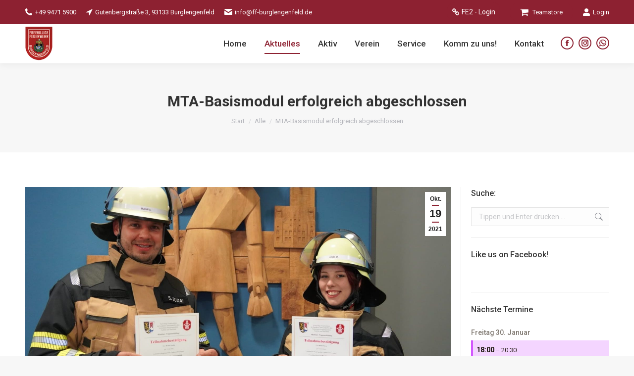

--- FILE ---
content_type: text/html; charset=UTF-8
request_url: https://ff-burglengenfeld.de/mta-basismodul-erfolgreich-abgeschlossen-2/
body_size: 21424
content:
<!DOCTYPE html>
<!--[if !(IE 6) | !(IE 7) | !(IE 8)  ]><!-->
<html lang="de" class="no-js">
<!--<![endif]-->
<head>
	<meta charset="UTF-8" />
				<meta name="viewport" content="width=device-width, initial-scale=1, maximum-scale=1, user-scalable=0"/>
			<meta name="theme-color" content="#8d2131"/>	<link rel="profile" href="https://gmpg.org/xfn/11" />
	<title>MTA-Basismodul erfolgreich abgeschlossen &#8211; FF Burglengenfeld</title>
<meta name='robots' content='max-image-preview:large' />
<link rel='dns-prefetch' href='//fonts.googleapis.com' />
<link rel="alternate" type="application/rss+xml" title="FF Burglengenfeld &raquo; Feed" href="https://ff-burglengenfeld.de/feed/" />
<link rel="alternate" title="oEmbed (JSON)" type="application/json+oembed" href="https://ff-burglengenfeld.de/wp-json/oembed/1.0/embed?url=https%3A%2F%2Fff-burglengenfeld.de%2Fmta-basismodul-erfolgreich-abgeschlossen-2%2F" />
<link rel="alternate" title="oEmbed (XML)" type="text/xml+oembed" href="https://ff-burglengenfeld.de/wp-json/oembed/1.0/embed?url=https%3A%2F%2Fff-burglengenfeld.de%2Fmta-basismodul-erfolgreich-abgeschlossen-2%2F&#038;format=xml" />
<style id='wp-img-auto-sizes-contain-inline-css'>
img:is([sizes=auto i],[sizes^="auto," i]){contain-intrinsic-size:3000px 1500px}
/*# sourceURL=wp-img-auto-sizes-contain-inline-css */
</style>
<link rel='stylesheet' id='twb-open-sans-css' href='https://fonts.googleapis.com/css?family=Open+Sans%3A300%2C400%2C500%2C600%2C700%2C800&#038;display=swap&#038;ver=6.9' media='all' />
<link rel='stylesheet' id='twbbwg-global-css' href='https://ff-burglengenfeld.de/wp-content/plugins/photo-gallery/booster/assets/css/global.css?ver=1.0.0' media='all' />
<style id='wp-emoji-styles-inline-css'>

	img.wp-smiley, img.emoji {
		display: inline !important;
		border: none !important;
		box-shadow: none !important;
		height: 1em !important;
		width: 1em !important;
		margin: 0 0.07em !important;
		vertical-align: -0.1em !important;
		background: none !important;
		padding: 0 !important;
	}
/*# sourceURL=wp-emoji-styles-inline-css */
</style>
<link rel='stylesheet' id='layerslider-css' href='https://ff-burglengenfeld.de/wp-content/plugins/LayerSlider/static/css/layerslider.css?ver=5.6.2' media='all' />
<link rel='stylesheet' id='ls-google-fonts-css' href='https://fonts.googleapis.com/css?family=Lato:100,300,regular,700,900%7COpen+Sans:300%7CIndie+Flower:regular%7COswald:300,regular,700&#038;subset=latin%2Clatin-ext' media='all' />
<link rel='stylesheet' id='contact-form-7-css' href='https://ff-burglengenfeld.de/wp-content/plugins/contact-form-7/includes/css/styles.css?ver=6.1.4' media='all' />
<link rel='stylesheet' id='walcf7-datepicker-css-css' href='https://ff-burglengenfeld.de/wp-content/plugins/date-time-picker-for-contact-form-7/assets/css/jquery.datetimepicker.min.css?ver=1.0.0' media='all' />
<link rel='stylesheet' id='iphorm-css' href='https://ff-burglengenfeld.de/wp-content/plugins/iphorm-form-builder/css/styles.css?ver=1.7.3' media='all' />
<link rel='stylesheet' id='qtip-css' href='https://ff-burglengenfeld.de/wp-content/plugins/iphorm-form-builder/js/qtip2/jquery.qtip.min.css?ver=2.2.1' media='all' />
<link rel='stylesheet' id='iphorm-uniform-theme-1-css' href='https://ff-burglengenfeld.de/wp-content/plugins/iphorm-form-builder/js/uniform/themes/default/default.css?ver=1.7.3' media='all' />
<link rel='stylesheet' id='iphorm-theme-1-css' href='https://ff-burglengenfeld.de/wp-content/plugins/iphorm-form-builder/themes/light/rounded.css?ver=1.7.3' media='all' />
<link rel='stylesheet' id='pc_google_analytics-frontend-css' href='https://ff-burglengenfeld.de/wp-content/plugins/pc-google-analytics/assets/css/frontend.css?ver=1.0.0' media='all' />
<link rel='stylesheet' id='bwg_fonts-css' href='https://ff-burglengenfeld.de/wp-content/plugins/photo-gallery/css/bwg-fonts/fonts.css?ver=0.0.1' media='all' />
<link rel='stylesheet' id='sumoselect-css' href='https://ff-burglengenfeld.de/wp-content/plugins/photo-gallery/css/sumoselect.min.css?ver=3.4.6' media='all' />
<link rel='stylesheet' id='mCustomScrollbar-css' href='https://ff-burglengenfeld.de/wp-content/plugins/photo-gallery/css/jquery.mCustomScrollbar.min.css?ver=3.1.5' media='all' />
<link rel='stylesheet' id='bwg_frontend-css' href='https://ff-burglengenfeld.de/wp-content/plugins/photo-gallery/css/styles.min.css?ver=1.8.37' media='all' />
<link rel='stylesheet' id='wordpress-file-upload-style-css' href='https://ff-burglengenfeld.de/wp-content/plugins/wordpress-file-upload-pro/css/wordpress_file_upload_style.css?ver=6.9' media='all' />
<link rel='stylesheet' id='wordpress-file-upload-style-safe-css' href='https://ff-burglengenfeld.de/wp-content/plugins/wordpress-file-upload-pro/css/wordpress_file_upload_style_safe.css?ver=6.9' media='all' />
<link rel='stylesheet' id='wordpress-file-upload-adminbar-style-css' href='https://ff-burglengenfeld.de/wp-content/plugins/wordpress-file-upload-pro/css/wordpress_file_upload_adminbarstyle.css?ver=6.9' media='all' />
<link rel='stylesheet' id='jquery-ui-css-css' href='https://ff-burglengenfeld.de/wp-content/plugins/wordpress-file-upload-pro/vendor/jquery/jquery-ui.min.css?ver=6.9' media='all' />
<link rel='stylesheet' id='jquery-ui-timepicker-addon-css-css' href='https://ff-burglengenfeld.de/wp-content/plugins/wordpress-file-upload-pro/vendor/jquery/jquery-ui-timepicker-addon.min.css?ver=6.9' media='all' />
<link rel='stylesheet' id='f12-cf7-doubleoptin-optout-css' href='https://ff-burglengenfeld.de/wp-content/plugins/f12-cf7-doubleoptin/compatibility/optout/assets/optout.css?ver=6.9' media='all' />
<link rel='stylesheet' id='the7-font-css' href='https://ff-burglengenfeld.de/wp-content/themes/dt-the7/fonts/icomoon-the7-font/icomoon-the7-font.min.css?ver=14.0.1' media='all' />
<link rel='stylesheet' id='the7-Defaults-css' href='https://ff-burglengenfeld.de/wp-content/uploads/smile_fonts/Defaults/Defaults.css?ver=6.9' media='all' />
<link rel='stylesheet' id='the7-fontello-css' href='https://ff-burglengenfeld.de/wp-content/themes/dt-the7/fonts/fontello/css/fontello.min.css?ver=14.0.1' media='all' />
<link rel='stylesheet' id='dflip-style-css' href='https://ff-burglengenfeld.de/wp-content/plugins/3d-flipbook-dflip-lite/assets/css/dflip.min.css?ver=2.4.20' media='all' />
<link rel='stylesheet' id='slb_core-css' href='https://ff-burglengenfeld.de/wp-content/plugins/simple-lightbox/client/css/app.css?ver=2.9.4' media='all' />
<link rel='stylesheet' id='tablepress-default-css' href='https://ff-burglengenfeld.de/wp-content/plugins/tablepress/css/build/default.css?ver=3.2.6' media='all' />
<link rel='stylesheet' id='dt-web-fonts-css' href='https://fonts.googleapis.com/css?family=Roboto:400,500,600,700%7CRoboto+Condensed:400,600,700' media='all' />
<link rel='stylesheet' id='dt-main-css' href='https://ff-burglengenfeld.de/wp-content/themes/dt-the7/css/main.min.css?ver=14.0.1' media='all' />
<style id='dt-main-inline-css'>
body #load {
  display: block;
  height: 100%;
  overflow: hidden;
  position: fixed;
  width: 100%;
  z-index: 9901;
  opacity: 1;
  visibility: visible;
  transition: all .35s ease-out;
}
.load-wrap {
  width: 100%;
  height: 100%;
  background-position: center center;
  background-repeat: no-repeat;
  text-align: center;
  display: -ms-flexbox;
  display: -ms-flex;
  display: flex;
  -ms-align-items: center;
  -ms-flex-align: center;
  align-items: center;
  -ms-flex-flow: column wrap;
  flex-flow: column wrap;
  -ms-flex-pack: center;
  -ms-justify-content: center;
  justify-content: center;
}
.load-wrap > svg {
  position: absolute;
  top: 50%;
  left: 50%;
  transform: translate(-50%,-50%);
}
#load {
  background: var(--the7-elementor-beautiful-loading-bg,#ffffff);
  --the7-beautiful-spinner-color2: var(--the7-beautiful-spinner-color,rgba(51,51,51,0.3));
}

/*# sourceURL=dt-main-inline-css */
</style>
<link rel='stylesheet' id='the7-custom-scrollbar-css' href='https://ff-burglengenfeld.de/wp-content/themes/dt-the7/lib/custom-scrollbar/custom-scrollbar.min.css?ver=14.0.1' media='all' />
<link rel='stylesheet' id='the7-wpbakery-css' href='https://ff-burglengenfeld.de/wp-content/themes/dt-the7/css/wpbakery.min.css?ver=14.0.1' media='all' />
<link rel='stylesheet' id='ics-calendar-css' href='https://ff-burglengenfeld.de/wp-content/plugins/ics-calendar-pro/vendors/ics-calendar/assets/style.min.css?ver=11.7.0.4E' media='all' />
<link rel='stylesheet' id='ics-calendar-pro-css' href='https://ff-burglengenfeld.de/wp-content/plugins/ics-calendar-pro/assets/style.min.css?ver=5.11.2.3' media='all' />
<style id='ics-calendar-pro-inline-css'>
.ics-calendar, .r34ics_lightbox{--r34ics--color--white:#ffffff !important;}.ics-calendar, .r34ics_lightbox{--r34ics--color--whitesmoke:#f6f3f0 !important;}.ics-calendar, .r34ics_lightbox{--r34ics--color--gainsboro:#dfdcd9 !important;}.ics-calendar, .r34ics_lightbox{--r34ics--color--darkgray:#aca8a3 !important;}.ics-calendar, .r34ics_lightbox{--r34ics--color--gray:#7f7870 !important;}.ics-calendar .ics-calendar-title, .ics-calendar .ics-calendar-label, .ics-calendar .ics-calendar-date{color:var(--r34ics--color--gray);}.ics-calendar, .r34ics_lightbox{--r34ics--color--dimgray:#6f6860 !important;}.ics-calendar, .r34ics_lightbox{--r34ics--color--black:#1f1810 !important;}.ics-calendar-sidebar{top:5em;}.ics-calendar .fc{--r34ics--fc--font--size:1rem !important;}.ics-calendar-month-grid, .ics-calendar-grid-wrapper, .ics-calendar-widget-grid{font-size:100% !important;}.ics-calendar-list-wrapper, .ics-calendar-sidebar, .ics-calendar-day-details{font-size:100% !important;}.ics-calendar .event *, .ics-calendar .fc td *{-ms-word-break:normal !important; word-break:normal !important;}
/*# sourceURL=ics-calendar-pro-inline-css */
</style>
<link rel='stylesheet' id='the7-css-vars-css' href='https://ff-burglengenfeld.de/wp-content/uploads/the7-css/css-vars.css?ver=581c14be5358' media='all' />
<link rel='stylesheet' id='dt-custom-css' href='https://ff-burglengenfeld.de/wp-content/uploads/the7-css/custom.css?ver=581c14be5358' media='all' />
<link rel='stylesheet' id='dt-media-css' href='https://ff-burglengenfeld.de/wp-content/uploads/the7-css/media.css?ver=581c14be5358' media='all' />
<link rel='stylesheet' id='the7-mega-menu-css' href='https://ff-burglengenfeld.de/wp-content/uploads/the7-css/mega-menu.css?ver=581c14be5358' media='all' />
<link rel='stylesheet' id='style-css' href='https://ff-burglengenfeld.de/wp-content/themes/dt-the7/style.css?ver=14.0.1' media='all' />
<link rel='stylesheet' id='tmm-css' href='https://ff-burglengenfeld.de/wp-content/plugins/team-members/inc/css/tmm_style.css?ver=6.9' media='all' />
<script src="https://ff-burglengenfeld.de/wp-includes/js/jquery/jquery.min.js?ver=3.7.1" id="jquery-core-js"></script>
<script src="https://ff-burglengenfeld.de/wp-includes/js/jquery/jquery-migrate.min.js?ver=3.4.1" id="jquery-migrate-js"></script>
<script src="https://ff-burglengenfeld.de/wp-content/plugins/photo-gallery/booster/assets/js/circle-progress.js?ver=1.2.2" id="twbbwg-circle-js"></script>
<script id="twbbwg-global-js-extra">
var twb = {"nonce":"05c602cb18","ajax_url":"https://ff-burglengenfeld.de/wp-admin/admin-ajax.php","plugin_url":"https://ff-burglengenfeld.de/wp-content/plugins/photo-gallery/booster","href":"https://ff-burglengenfeld.de/wp-admin/admin.php?page=twbbwg_photo-gallery"};
var twb = {"nonce":"05c602cb18","ajax_url":"https://ff-burglengenfeld.de/wp-admin/admin-ajax.php","plugin_url":"https://ff-burglengenfeld.de/wp-content/plugins/photo-gallery/booster","href":"https://ff-burglengenfeld.de/wp-admin/admin.php?page=twbbwg_photo-gallery"};
//# sourceURL=twbbwg-global-js-extra
</script>
<script src="https://ff-burglengenfeld.de/wp-content/plugins/photo-gallery/booster/assets/js/global.js?ver=1.0.0" id="twbbwg-global-js"></script>
<script src="https://ff-burglengenfeld.de/wp-content/plugins/LayerSlider/static/js/greensock.js?ver=1.11.8" id="greensock-js"></script>
<script src="https://ff-burglengenfeld.de/wp-content/plugins/LayerSlider/static/js/layerslider.kreaturamedia.jquery.js?ver=5.6.2" id="layerslider-js"></script>
<script src="https://ff-burglengenfeld.de/wp-content/plugins/LayerSlider/static/js/layerslider.transitions.js?ver=5.6.2" id="layerslider-transitions-js"></script>
<script id="image-watermark-no-right-click-js-before">
var iwArgsNoRightClick = {"rightclick":"N","draganddrop":"N","devtools":"Y","enableToast":"Y","toastMessage":"This content is protected"};

//# sourceURL=image-watermark-no-right-click-js-before
</script>
<script src="https://ff-burglengenfeld.de/wp-content/plugins/image-watermark/js/no-right-click.js?ver=2.0.6" id="image-watermark-no-right-click-js"></script>
<script src="https://ff-burglengenfeld.de/wp-content/plugins/iphorm-form-builder/js/iphorm.js?ver=1.7.3" id="iphorm-js"></script>
<script src="https://ff-burglengenfeld.de/wp-content/plugins/pc-google-analytics/assets/js/frontend.min.js?ver=1.0.0" id="pc_google_analytics-frontend-js"></script>
<script src="https://ff-burglengenfeld.de/wp-content/plugins/photo-gallery/js/jquery.sumoselect.min.js?ver=3.4.6" id="sumoselect-js"></script>
<script src="https://ff-burglengenfeld.de/wp-content/plugins/photo-gallery/js/tocca.min.js?ver=2.0.9" id="bwg_mobile-js"></script>
<script src="https://ff-burglengenfeld.de/wp-content/plugins/photo-gallery/js/jquery.mCustomScrollbar.concat.min.js?ver=3.1.5" id="mCustomScrollbar-js"></script>
<script src="https://ff-burglengenfeld.de/wp-content/plugins/photo-gallery/js/jquery.fullscreen.min.js?ver=0.6.0" id="jquery-fullscreen-js"></script>
<script id="bwg_frontend-js-extra">
var bwg_objectsL10n = {"bwg_field_required":"Feld ist erforderlich.","bwg_mail_validation":"Dies ist keine g\u00fcltige E-Mail-Adresse.","bwg_search_result":"Es gibt keine Bilder, die deiner Suche entsprechen.","bwg_select_tag":"Select Tag","bwg_order_by":"Order By","bwg_search":"Suchen","bwg_show_ecommerce":"Show Ecommerce","bwg_hide_ecommerce":"Hide Ecommerce","bwg_show_comments":"Kommentare anzeigen","bwg_hide_comments":"Kommentare ausblenden","bwg_restore":"Wiederherstellen","bwg_maximize":"Maximieren","bwg_fullscreen":"Vollbild","bwg_exit_fullscreen":"Vollbild verlassen","bwg_search_tag":"SEARCH...","bwg_tag_no_match":"No tags found","bwg_all_tags_selected":"All tags selected","bwg_tags_selected":"tags selected","play":"Wiedergeben","pause":"Pause","is_pro":"","bwg_play":"Wiedergeben","bwg_pause":"Pause","bwg_hide_info":"Info ausblenden","bwg_show_info":"Info anzeigen","bwg_hide_rating":"Hide rating","bwg_show_rating":"Show rating","ok":"Ok","cancel":"Cancel","select_all":"Select all","lazy_load":"0","lazy_loader":"https://ff-burglengenfeld.de/wp-content/plugins/photo-gallery/images/ajax_loader.png","front_ajax":"0","bwg_tag_see_all":"see all tags","bwg_tag_see_less":"see less tags"};
//# sourceURL=bwg_frontend-js-extra
</script>
<script src="https://ff-burglengenfeld.de/wp-content/plugins/photo-gallery/js/scripts.min.js?ver=1.8.37" id="bwg_frontend-js"></script>
<script id="wordpress_file_upload_script-js-extra">
var WFUPluginParams = {"WFU_PROACTIVE":"1"};
//# sourceURL=wordpress_file_upload_script-js-extra
</script>
<script src="https://ff-burglengenfeld.de/wp-content/plugins/wordpress-file-upload-pro/js/wordpress_file_upload_functions.js?ver=6.9" id="wordpress_file_upload_script-js"></script>
<script src="https://ff-burglengenfeld.de/wp-includes/js/jquery/ui/core.min.js?ver=1.13.3" id="jquery-ui-core-js"></script>
<script src="https://ff-burglengenfeld.de/wp-includes/js/jquery/ui/datepicker.min.js?ver=1.13.3" id="jquery-ui-datepicker-js"></script>
<script id="jquery-ui-datepicker-js-after">
jQuery(function(jQuery){jQuery.datepicker.setDefaults({"closeText":"Schlie\u00dfen","currentText":"Heute","monthNames":["Januar","Februar","M\u00e4rz","April","Mai","Juni","Juli","August","September","Oktober","November","Dezember"],"monthNamesShort":["Jan.","Feb.","M\u00e4rz","Apr.","Mai","Juni","Juli","Aug.","Sep.","Okt.","Nov.","Dez."],"nextText":"Weiter","prevText":"Zur\u00fcck","dayNames":["Sonntag","Montag","Dienstag","Mittwoch","Donnerstag","Freitag","Samstag"],"dayNamesShort":["So.","Mo.","Di.","Mi.","Do.","Fr.","Sa."],"dayNamesMin":["S","M","D","M","D","F","S"],"dateFormat":"d. MM yy","firstDay":1,"isRTL":false});});
//# sourceURL=jquery-ui-datepicker-js-after
</script>
<script src="https://ff-burglengenfeld.de/wp-content/plugins/wordpress-file-upload-pro/vendor/jquery/jquery-ui-timepicker-addon.min.js?ver=6.9" id="jquery-ui-timepicker-addon-js-js"></script>
<script id="wpgmza_data-js-extra">
var wpgmza_google_api_status = {"message":"Enqueued","code":"ENQUEUED"};
//# sourceURL=wpgmza_data-js-extra
</script>
<script src="https://ff-burglengenfeld.de/wp-content/plugins/wp-google-maps/wpgmza_data.js?ver=6.9" id="wpgmza_data-js"></script>
<script id="dt-above-fold-js-extra">
var dtLocal = {"themeUrl":"https://ff-burglengenfeld.de/wp-content/themes/dt-the7","passText":"Um diesen gesch\u00fctzten Eintrag anzusehen, geben Sie bitte das Passwort ein:","moreButtonText":{"loading":"Lade...","loadMore":"Mehr laden"},"postID":"25940","ajaxurl":"https://ff-burglengenfeld.de/wp-admin/admin-ajax.php","REST":{"baseUrl":"https://ff-burglengenfeld.de/wp-json/the7/v1","endpoints":{"sendMail":"/send-mail"}},"contactMessages":{"required":"One or more fields have an error. Please check and try again.","terms":"Please accept the privacy policy.","fillTheCaptchaError":"Please, fill the captcha."},"captchaSiteKey":"","ajaxNonce":"9617240d39","pageData":"","themeSettings":{"smoothScroll":"off","lazyLoading":false,"desktopHeader":{"height":70},"ToggleCaptionEnabled":"disabled","ToggleCaption":"Navigation","floatingHeader":{"showAfter":150,"showMenu":false,"height":60,"logo":{"showLogo":true,"html":"","url":"https://ff-burglengenfeld.de/"}},"topLine":{"floatingTopLine":{"logo":{"showLogo":false,"html":""}}},"mobileHeader":{"firstSwitchPoint":1070,"secondSwitchPoint":778,"firstSwitchPointHeight":80,"secondSwitchPointHeight":80,"mobileToggleCaptionEnabled":"disabled","mobileToggleCaption":"Men\u00fc"},"stickyMobileHeaderFirstSwitch":{"logo":{"html":"\u003Cimg class=\" preload-me\" src=\"https://ff-burglengenfeld.de/wp-content/uploads/2021/01/header_logo.png\" srcset=\"https://ff-burglengenfeld.de/wp-content/uploads/2021/01/header_logo.png 594w\" width=\"594\" height=\"277\"   sizes=\"594px\" alt=\"FF Burglengenfeld\" /\u003E"}},"stickyMobileHeaderSecondSwitch":{"logo":{"html":"\u003Cimg class=\" preload-me\" src=\"https://ff-burglengenfeld.de/wp-content/uploads/2021/01/header_logo.png\" srcset=\"https://ff-burglengenfeld.de/wp-content/uploads/2021/01/header_logo.png 594w\" width=\"594\" height=\"277\"   sizes=\"594px\" alt=\"FF Burglengenfeld\" /\u003E"}},"sidebar":{"switchPoint":992},"boxedWidth":"1340px"},"VCMobileScreenWidth":"768"};
var dtShare = {"shareButtonText":{"facebook":"Share on Facebook","twitter":"Share on X","pinterest":"Pin it","linkedin":"Share on Linkedin","whatsapp":"Share on Whatsapp"},"overlayOpacity":"85"};
//# sourceURL=dt-above-fold-js-extra
</script>
<script src="https://ff-burglengenfeld.de/wp-content/themes/dt-the7/js/above-the-fold.min.js?ver=14.0.1" id="dt-above-fold-js"></script>
<script></script><link rel="https://api.w.org/" href="https://ff-burglengenfeld.de/wp-json/" /><link rel="alternate" title="JSON" type="application/json" href="https://ff-burglengenfeld.de/wp-json/wp/v2/posts/25940" /><link rel="EditURI" type="application/rsd+xml" title="RSD" href="https://ff-burglengenfeld.de/xmlrpc.php?rsd" />
<meta name="generator" content="WordPress 6.9" />
<link rel="canonical" href="https://ff-burglengenfeld.de/mta-basismodul-erfolgreich-abgeschlossen-2/" />
<link rel='shortlink' href='https://ff-burglengenfeld.de/?p=25940' />
	<script>
		(function(i,s,o,g,r,a,m){i['GoogleAnalyticsObject']=r;i[r]=i[r]||function(){
		(i[r].q=i[r].q||[]).push(arguments)},i[r].l=1*new Date();a=s.createElement(o),
		m=s.getElementsByTagName(o)[0];a.async=1;a.src=g;m.parentNode.insertBefore(a,m)
		})(window,document,'script','//www.google-analytics.com/analytics.js','ga');
		
		ga('create', 'UA-87767956-1', 'auto');
		ga('send', 'pageview');
		
		</script>
<meta property="og:site_name" content="FF Burglengenfeld" />
<meta property="og:title" content="MTA-Basismodul erfolgreich abgeschlossen" />
<meta property="og:image" content="https://ff-burglengenfeld.de/wp-content/uploads/2021/10/PHOTO-2021-10-19-18-50-58.jpg" />
<meta property="og:url" content="https://ff-burglengenfeld.de/mta-basismodul-erfolgreich-abgeschlossen-2/" />
<meta property="og:type" content="article" />
<meta name="generator" content="Powered by WPBakery Page Builder - drag and drop page builder for WordPress."/>
<meta name="generator" content="Powered by Slider Revolution 6.7.38 - responsive, Mobile-Friendly Slider Plugin for WordPress with comfortable drag and drop interface." />
<script type="text/javascript" id="the7-loader-script">
document.addEventListener("DOMContentLoaded", function(event) {
	var load = document.getElementById("load");
	if(!load.classList.contains('loader-removed')){
		var removeLoading = setTimeout(function() {
			load.className += " loader-removed";
		}, 300);
	}
});
</script>
		<link rel="icon" href="https://ff-burglengenfeld.de/wp-content/uploads/2015/11/wappen_ffw_bul.png" sizes="32x32" />
<link rel="icon" href="https://ff-burglengenfeld.de/wp-content/uploads/2015/11/wappen_ffw_bul.png" sizes="192x192" />
<link rel="apple-touch-icon" href="https://ff-burglengenfeld.de/wp-content/uploads/2015/11/wappen_ffw_bul.png" />
<meta name="msapplication-TileImage" content="https://ff-burglengenfeld.de/wp-content/uploads/2015/11/wappen_ffw_bul.png" />
<script>function setREVStartSize(e){
			//window.requestAnimationFrame(function() {
				window.RSIW = window.RSIW===undefined ? window.innerWidth : window.RSIW;
				window.RSIH = window.RSIH===undefined ? window.innerHeight : window.RSIH;
				try {
					var pw = document.getElementById(e.c).parentNode.offsetWidth,
						newh;
					pw = pw===0 || isNaN(pw) || (e.l=="fullwidth" || e.layout=="fullwidth") ? window.RSIW : pw;
					e.tabw = e.tabw===undefined ? 0 : parseInt(e.tabw);
					e.thumbw = e.thumbw===undefined ? 0 : parseInt(e.thumbw);
					e.tabh = e.tabh===undefined ? 0 : parseInt(e.tabh);
					e.thumbh = e.thumbh===undefined ? 0 : parseInt(e.thumbh);
					e.tabhide = e.tabhide===undefined ? 0 : parseInt(e.tabhide);
					e.thumbhide = e.thumbhide===undefined ? 0 : parseInt(e.thumbhide);
					e.mh = e.mh===undefined || e.mh=="" || e.mh==="auto" ? 0 : parseInt(e.mh,0);
					if(e.layout==="fullscreen" || e.l==="fullscreen")
						newh = Math.max(e.mh,window.RSIH);
					else{
						e.gw = Array.isArray(e.gw) ? e.gw : [e.gw];
						for (var i in e.rl) if (e.gw[i]===undefined || e.gw[i]===0) e.gw[i] = e.gw[i-1];
						e.gh = e.el===undefined || e.el==="" || (Array.isArray(e.el) && e.el.length==0)? e.gh : e.el;
						e.gh = Array.isArray(e.gh) ? e.gh : [e.gh];
						for (var i in e.rl) if (e.gh[i]===undefined || e.gh[i]===0) e.gh[i] = e.gh[i-1];
											
						var nl = new Array(e.rl.length),
							ix = 0,
							sl;
						e.tabw = e.tabhide>=pw ? 0 : e.tabw;
						e.thumbw = e.thumbhide>=pw ? 0 : e.thumbw;
						e.tabh = e.tabhide>=pw ? 0 : e.tabh;
						e.thumbh = e.thumbhide>=pw ? 0 : e.thumbh;
						for (var i in e.rl) nl[i] = e.rl[i]<window.RSIW ? 0 : e.rl[i];
						sl = nl[0];
						for (var i in nl) if (sl>nl[i] && nl[i]>0) { sl = nl[i]; ix=i;}
						var m = pw>(e.gw[ix]+e.tabw+e.thumbw) ? 1 : (pw-(e.tabw+e.thumbw)) / (e.gw[ix]);
						newh =  (e.gh[ix] * m) + (e.tabh + e.thumbh);
					}
					var el = document.getElementById(e.c);
					if (el!==null && el) el.style.height = newh+"px";
					el = document.getElementById(e.c+"_wrapper");
					if (el!==null && el) {
						el.style.height = newh+"px";
						el.style.display = "block";
					}
				} catch(e){
					console.log("Failure at Presize of Slider:" + e)
				}
			//});
		  };</script>
<noscript><style> .wpb_animate_when_almost_visible { opacity: 1; }</style></noscript><link rel='stylesheet' id='rs-plugin-settings-css' href='//ff-burglengenfeld.de/wp-content/plugins/revslider/sr6/assets/css/rs6.css?ver=6.7.38' media='all' />
<style id='rs-plugin-settings-inline-css'>
#rs-demo-id {}
/*# sourceURL=rs-plugin-settings-inline-css */
</style>
</head>
<body id="the7-body" class="wp-singular post-template-default single single-post postid-25940 single-format-standard wp-embed-responsive wp-theme-dt-the7 no-comments dt-responsive-on right-mobile-menu-close-icon ouside-menu-close-icon mobile-hamburger-close-bg-enable mobile-hamburger-close-bg-hover-enable  fade-medium-mobile-menu-close-icon fade-medium-menu-close-icon srcset-enabled btn-flat custom-btn-color custom-btn-hover-color top-header first-switch-logo-left first-switch-menu-right second-switch-logo-left second-switch-menu-right right-mobile-menu layzr-loading-on popup-message-style the7-ver-14.0.1 wpb-js-composer js-comp-ver-8.7.2 vc_responsive">
<!-- The7 14.0.1 -->
<div id="load" class="spinner-loader">
	<div class="load-wrap"><style type="text/css">
    [class*="the7-spinner-animate-"]{
        animation: spinner-animation 1s cubic-bezier(1,1,1,1) infinite;
        x:46.5px;
        y:40px;
        width:7px;
        height:20px;
        fill:var(--the7-beautiful-spinner-color2);
        opacity: 0.2;
    }
    .the7-spinner-animate-2{
        animation-delay: 0.083s;
    }
    .the7-spinner-animate-3{
        animation-delay: 0.166s;
    }
    .the7-spinner-animate-4{
         animation-delay: 0.25s;
    }
    .the7-spinner-animate-5{
         animation-delay: 0.33s;
    }
    .the7-spinner-animate-6{
         animation-delay: 0.416s;
    }
    .the7-spinner-animate-7{
         animation-delay: 0.5s;
    }
    .the7-spinner-animate-8{
         animation-delay: 0.58s;
    }
    .the7-spinner-animate-9{
         animation-delay: 0.666s;
    }
    .the7-spinner-animate-10{
         animation-delay: 0.75s;
    }
    .the7-spinner-animate-11{
        animation-delay: 0.83s;
    }
    .the7-spinner-animate-12{
        animation-delay: 0.916s;
    }
    @keyframes spinner-animation{
        from {
            opacity: 1;
        }
        to{
            opacity: 0;
        }
    }
</style>
<svg width="75px" height="75px" xmlns="http://www.w3.org/2000/svg" viewBox="0 0 100 100" preserveAspectRatio="xMidYMid">
	<rect class="the7-spinner-animate-1" rx="5" ry="5" transform="rotate(0 50 50) translate(0 -30)"></rect>
	<rect class="the7-spinner-animate-2" rx="5" ry="5" transform="rotate(30 50 50) translate(0 -30)"></rect>
	<rect class="the7-spinner-animate-3" rx="5" ry="5" transform="rotate(60 50 50) translate(0 -30)"></rect>
	<rect class="the7-spinner-animate-4" rx="5" ry="5" transform="rotate(90 50 50) translate(0 -30)"></rect>
	<rect class="the7-spinner-animate-5" rx="5" ry="5" transform="rotate(120 50 50) translate(0 -30)"></rect>
	<rect class="the7-spinner-animate-6" rx="5" ry="5" transform="rotate(150 50 50) translate(0 -30)"></rect>
	<rect class="the7-spinner-animate-7" rx="5" ry="5" transform="rotate(180 50 50) translate(0 -30)"></rect>
	<rect class="the7-spinner-animate-8" rx="5" ry="5" transform="rotate(210 50 50) translate(0 -30)"></rect>
	<rect class="the7-spinner-animate-9" rx="5" ry="5" transform="rotate(240 50 50) translate(0 -30)"></rect>
	<rect class="the7-spinner-animate-10" rx="5" ry="5" transform="rotate(270 50 50) translate(0 -30)"></rect>
	<rect class="the7-spinner-animate-11" rx="5" ry="5" transform="rotate(300 50 50) translate(0 -30)"></rect>
	<rect class="the7-spinner-animate-12" rx="5" ry="5" transform="rotate(330 50 50) translate(0 -30)"></rect>
</svg></div>
</div>
<div id="page" >
	<a class="skip-link screen-reader-text" href="#content">Zum Inhalt springen</a>

<div class="masthead inline-header right widgets full-height shadow-decoration shadow-mobile-header-decoration animate-position-mobile-menu-icon dt-parent-menu-clickable show-sub-menu-on-hover show-device-logo show-mobile-logo" >

	<div class="top-bar top-bar-line-hide">
	<div class="top-bar-bg" ></div>
	<div class="left-widgets mini-widgets"><span class="mini-contacts email show-on-desktop in-menu-first-switch in-menu-second-switch"><i class="fa-fw icomoon-the7-font-the7-phone-05"></i>+49 9471 5900</span><span class="mini-contacts phone show-on-desktop hide-on-first-switch in-menu-second-switch"><i class="fa-fw Defaults-location-arrow"></i>Gutenbergstraße 3, 93133 Burglengenfeld</span><span class="mini-contacts skype show-on-desktop hide-on-first-switch in-menu-second-switch"><i class="fa-fw icomoon-the7-font-the7-mail-01"></i><a href="mailto:info@ff-burglengenfeld.de">info@ff-burglengenfeld.de</a></span><div class="mini-search hide-on-desktop hide-on-first-switch hide-on-second-switch popup-search custom-icon"><form class="searchform mini-widget-searchform" role="search" method="get" action="https://ff-burglengenfeld.de/">

	<div class="screen-reader-text">Search:</div>

	
		<a href="" class="submit mini-icon-off"><span>Search</span></a>
		<div class="popup-search-wrap">
			<input type="text" aria-label="Search" class="field searchform-s" name="s" value="" placeholder="Type and hit enter …" title="Search form"/>
			<a href="" class="search-icon"  aria-label="Search"><i class="the7-mw-icon-search-bold" aria-hidden="true"></i></a>
		</div>

			<input type="submit" class="assistive-text searchsubmit" value="Los!"/>
</form>
</div></div><div class="right-widgets mini-widgets"><a href="https://alamos.burglengenfeld.de" class="microwidget-btn mini-button header-elements-button-2 show-on-desktop near-logo-first-switch in-menu-second-switch microwidget-btn-bg-on microwidget-btn-hover-bg-on disable-animation-bg border-on hover-border-on btn-icon-align-left" target="_blank"><i class="icomoon-the7-font-the7-link-01"></i><span>FE2 - Login</span></a><a href="https://werbung112.de/index.php/team-store/ff-burglengenfeld" class="microwidget-btn mini-button header-elements-button-1 show-on-desktop near-logo-first-switch in-menu-second-switch microwidget-btn-bg-on microwidget-btn-hover-bg-on disable-animation-bg border-on hover-border-on btn-icon-align-left" target="_blank"><i class="Defaults-shopping-cart"></i><span>Teamstore</span></a><div class="mini-login show-on-desktop hide-on-first-switch hide-on-second-switch"><a href="https://ff-burglengenfeld.de/wp-login.php" class="submit"><i class="the7-mw-icon-login-bold"></i>Login</a></div></div></div>

	<header class="header-bar" role="banner">

		<div class="branding">
	<div id="site-title" class="assistive-text">FF Burglengenfeld</div>
	<div id="site-description" class="assistive-text"></div>
	<a class="" href="https://ff-burglengenfeld.de/"><img class=" preload-me" src="https://ff-burglengenfeld.de/wp-content/uploads/2015/11/wappen_ffw_bul.png" srcset="https://ff-burglengenfeld.de/wp-content/uploads/2015/11/wappen_ffw_bul.png 57w" width="57" height="70"   sizes="57px" alt="FF Burglengenfeld" /><img class="mobile-logo preload-me" src="https://ff-burglengenfeld.de/wp-content/uploads/2021/01/header_logo.png" srcset="https://ff-burglengenfeld.de/wp-content/uploads/2021/01/header_logo.png 594w" width="594" height="277"   sizes="594px" alt="FF Burglengenfeld" /></a></div>

		<ul id="primary-menu" class="main-nav underline-decoration upwards-line outside-item-remove-margin"><li class="menu-item menu-item-type-post_type menu-item-object-page menu-item-home menu-item-14753 first depth-0"><a href='https://ff-burglengenfeld.de/' data-level='1'><span class="menu-item-text"><span class="menu-text">Home</span></span></a></li> <li class="menu-item menu-item-type-custom menu-item-object-custom menu-item-has-children menu-item-16036 has-children depth-0"><a href='https://ff-burglengenfeld.de/aktuelles/' data-level='1' aria-haspopup='true' aria-expanded='false'><span class="menu-item-text"><span class="menu-text">Aktuelles</span></span></a><ul class="sub-nav hover-style-bg level-arrows-on" role="group"><li class="menu-item menu-item-type-post_type menu-item-object-page menu-item-19912 first depth-1"><a href='https://ff-burglengenfeld.de/termine/' data-level='2'><span class="menu-item-text"><span class="menu-text">Termine</span></span></a></li> <li class="menu-item menu-item-type-taxonomy menu-item-object-category current-post-ancestor current-menu-parent current-post-parent menu-item-16048 act depth-1"><a href='https://ff-burglengenfeld.de/category/beitraege/' data-level='2'><span class="menu-item-text"><span class="menu-text">Aktuelle Beiträge</span></span></a></li> <li class="menu-item menu-item-type-taxonomy menu-item-object-category menu-item-16382 depth-1"><a href='https://ff-burglengenfeld.de/category/bildergalerie/' data-level='2'><span class="menu-item-text"><span class="menu-text">Bildergalerie</span></span></a></li> </ul></li> <li class="menu-item menu-item-type-custom menu-item-object-custom menu-item-has-children menu-item-16035 has-children depth-0"><a href='#' data-level='1' aria-haspopup='true' aria-expanded='false'><span class="menu-item-text"><span class="menu-text">Aktiv</span></span></a><ul class="sub-nav hover-style-bg level-arrows-on" role="group"><li class="menu-item menu-item-type-post_type menu-item-object-page menu-item-21398 first depth-1"><a href='https://ff-burglengenfeld.de/einsatze/' data-level='2'><span class="menu-item-text"><span class="menu-text">Einsätze</span></span></a></li> <li class="menu-item menu-item-type-post_type menu-item-object-page menu-item-15034 depth-1"><a href='https://ff-burglengenfeld.de/kommandanten/' data-level='2'><span class="menu-item-text"><span class="menu-text">Kommandanten</span></span></a></li> <li class="menu-item menu-item-type-post_type menu-item-object-page menu-item-15013 depth-1"><a href='https://ff-burglengenfeld.de/jugend/' data-level='2'><span class="menu-item-text"><span class="menu-text">Jugendfeuerwehr</span></span></a></li> <li class="menu-item menu-item-type-post_type menu-item-object-page menu-item-26748 depth-1"><a href='https://ff-burglengenfeld.de/kinderfeuerwehr/' data-level='2'><span class="menu-item-text"><span class="menu-text">Kinderfeuerwehr</span></span></a></li> <li class="menu-item menu-item-type-post_type menu-item-object-page menu-item-15999 depth-1"><a href='https://ff-burglengenfeld.de/geraetewarte/' data-level='2'><span class="menu-item-text"><span class="menu-text">Gerätewarte</span></span></a></li> <li class="menu-item menu-item-type-post_type menu-item-object-page menu-item-has-children menu-item-15221 has-children depth-1"><a href='https://ff-burglengenfeld.de/fahrzeuguebersicht/' data-level='2' aria-haspopup='true' aria-expanded='false'><span class="menu-item-text"><span class="menu-text">Fahrzeugübersicht</span></span></a><ul class="sub-nav hover-style-bg level-arrows-on" role="group"><li class="menu-item menu-item-type-post_type menu-item-object-page menu-item-16021 first depth-2"><a href='https://ff-burglengenfeld.de/fahrzeuge-2/' data-level='3'><span class="menu-item-text"><span class="menu-text">Fahrzeuge</span></span></a></li> <li class="menu-item menu-item-type-post_type menu-item-object-page menu-item-28040 depth-2"><a href='https://ff-burglengenfeld.de/abrollbehaelter/' data-level='3'><span class="menu-item-text"><span class="menu-text">Abrollbehälter</span></span></a></li> <li class="menu-item menu-item-type-post_type menu-item-object-page menu-item-15158 depth-2"><a href='https://ff-burglengenfeld.de/anhaenger/' data-level='3'><span class="menu-item-text"><span class="menu-text">Anhänger</span></span></a></li> <li class="menu-item menu-item-type-post_type menu-item-object-page menu-item-15157 depth-2"><a href='https://ff-burglengenfeld.de/ehemalige-fahrzeuge/' data-level='3'><span class="menu-item-text"><span class="menu-text">Ehemalige Fahrzeuge</span></span></a></li> </ul></li> <li class="menu-item menu-item-type-post_type menu-item-object-page menu-item-has-children menu-item-15134 has-children depth-1"><a href='https://ff-burglengenfeld.de/geraetehaus/' data-level='2' aria-haspopup='true' aria-expanded='false'><span class="menu-item-text"><span class="menu-text">Gerätehaus</span></span></a><ul class="sub-nav hover-style-bg level-arrows-on" role="group"><li class="menu-item menu-item-type-post_type menu-item-object-page menu-item-15202 first depth-2"><a href='https://ff-burglengenfeld.de/sozialtrakt/' data-level='3'><span class="menu-item-text"><span class="menu-text">Sozialtrakt</span></span></a></li> <li class="menu-item menu-item-type-post_type menu-item-object-page menu-item-15201 depth-2"><a href='https://ff-burglengenfeld.de/halle/' data-level='3'><span class="menu-item-text"><span class="menu-text">Halle</span></span></a></li> <li class="menu-item menu-item-type-post_type menu-item-object-page menu-item-15200 depth-2"><a href='https://ff-burglengenfeld.de/lager-werkstaetten/' data-level='3'><span class="menu-item-text"><span class="menu-text">Lager &#038; Werkstätten</span></span></a></li> </ul></li> </ul></li> <li class="menu-item menu-item-type-custom menu-item-object-custom menu-item-has-children menu-item-16034 has-children depth-0"><a href='#' data-level='1' aria-haspopup='true' aria-expanded='false'><span class="menu-item-text"><span class="menu-text">Verein</span></span></a><ul class="sub-nav hover-style-bg level-arrows-on" role="group"><li class="menu-item menu-item-type-post_type menu-item-object-page menu-item-14839 first depth-1"><a href='https://ff-burglengenfeld.de/vorstandschaft/' data-level='2'><span class="menu-item-text"><span class="menu-text">Vorstandschaft</span></span></a></li> <li class="menu-item menu-item-type-post_type menu-item-object-page menu-item-26438 depth-1"><a href='https://ff-burglengenfeld.de/satzung/' data-level='2'><span class="menu-item-text"><span class="menu-text">Satzung und Ordnungen</span></span></a></li> <li class="menu-item menu-item-type-post_type menu-item-object-page menu-item-15130 depth-1"><a href='https://ff-burglengenfeld.de/aufgaben/' data-level='2'><span class="menu-item-text"><span class="menu-text">Aufgaben</span></span></a></li> <li class="menu-item menu-item-type-post_type menu-item-object-page menu-item-14837 depth-1"><a href='https://ff-burglengenfeld.de/ehrentafel/' data-level='2'><span class="menu-item-text"><span class="menu-text">Ehrentafel</span></span></a></li> <li class="menu-item menu-item-type-post_type menu-item-object-page menu-item-14832 depth-1"><a href='https://ff-burglengenfeld.de/festdamen/' data-level='2'><span class="menu-item-text"><span class="menu-text">150 Jahre Jubiläum</span></span></a></li> </ul></li> <li class="menu-item menu-item-type-custom menu-item-object-custom menu-item-has-children menu-item-16032 has-children depth-0"><a href='#' data-level='1' aria-haspopup='true' aria-expanded='false'><span class="menu-item-text"><span class="menu-text">Service</span></span></a><ul class="sub-nav hover-style-bg level-arrows-on" role="group"><li class="menu-item menu-item-type-post_type menu-item-object-page menu-item-14829 first depth-1"><a href='https://ff-burglengenfeld.de/brandschutzerziehung/' data-level='2'><span class="menu-item-text"><span class="menu-text">Brandschutzerziehung</span></span></a></li> <li class="menu-item menu-item-type-post_type menu-item-object-page menu-item-26165 depth-1"><a href='https://ff-burglengenfeld.de/wasserpegel/' data-level='2'><span class="menu-item-text"><span class="menu-text">Wasserpegel</span></span></a></li> <li class="menu-item menu-item-type-post_type menu-item-object-page menu-item-27957 depth-1"><a href='https://ff-burglengenfeld.de/service/waldbrandgefahr/' data-level='2'><span class="menu-item-text"><span class="menu-text">Waldbrandgefahr</span></span></a></li> <li class="menu-item menu-item-type-post_type menu-item-object-page menu-item-21705 depth-1"><a href='https://ff-burglengenfeld.de/pressestelle/' data-level='2'><span class="menu-item-text"><span class="menu-text">Pressestelle</span></span></a></li> <li class="menu-item menu-item-type-post_type menu-item-object-page menu-item-14828 depth-1"><a href='https://ff-burglengenfeld.de/links/' data-level='2'><span class="menu-item-text"><span class="menu-text">Links</span></span></a></li> <li class="menu-item menu-item-type-post_type menu-item-object-page menu-item-14827 depth-1"><a href='https://ff-burglengenfeld.de/downloads/' data-level='2'><span class="menu-item-text"><span class="menu-text">Downloads</span></span></a></li> <li class="menu-item menu-item-type-post_type menu-item-object-page menu-item-14826 depth-1"><a href='https://ff-burglengenfeld.de/informations-service/' data-level='2'><span class="menu-item-text"><span class="menu-text">Informations-Service</span></span></a></li> </ul></li> <li class="menu-item menu-item-type-post_type menu-item-object-page menu-item-21704 depth-0"><a href='https://ff-burglengenfeld.de/komm-zu-uns/' data-level='1'><span class="menu-item-text"><span class="menu-text">Komm zu uns!</span></span></a></li> <li class="menu-item menu-item-type-custom menu-item-object-custom menu-item-has-children menu-item-16031 last has-children depth-0"><a href='#' data-level='1' aria-haspopup='true' aria-expanded='false'><span class="menu-item-text"><span class="menu-text">Kontakt</span></span></a><ul class="sub-nav hover-style-bg level-arrows-on" role="group"><li class="menu-item menu-item-type-post_type menu-item-object-page menu-item-14752 first depth-1"><a href='https://ff-burglengenfeld.de/kontakt/' data-level='2'><span class="menu-item-text"><span class="menu-text">Kontaktinformationen</span></span></a></li> <li class="menu-item menu-item-type-post_type menu-item-object-page menu-item-14825 depth-1"><a href='https://ff-burglengenfeld.de/impressum/' data-level='2'><span class="menu-item-text"><span class="menu-text">Impressum</span></span></a></li> </ul></li> </ul>
		<div class="mini-widgets"><div class="soc-ico show-on-desktop in-menu-first-switch in-menu-second-switch disabled-bg accent-border border-on hover-accent-bg hover-disabled-border  hover-border-off"><a title="Facebook page opens in new window" href="https://www.facebook.com/ffwbul" target="_blank" class="facebook"><span class="soc-font-icon"></span><span class="screen-reader-text">Facebook page opens in new window</span></a><a title="Instagram page opens in new window" href="https://www.instagram.com/feuerwehr_burglengenfeld/?hl=de" target="_blank" class="instagram"><span class="soc-font-icon"></span><span class="screen-reader-text">Instagram page opens in new window</span></a><a title="Whatsapp page opens in new window" href="https://whatsapp.com/channel/0029Vb5uBH747XeB3nQLqU3l" target="_blank" class="whatsapp"><span class="soc-font-icon"></span><span class="screen-reader-text">Whatsapp page opens in new window</span></a></div></div>
	</header>

</div>
<div role="navigation" aria-label="Main Menu" class="dt-mobile-header mobile-menu-show-divider">
	<div class="dt-close-mobile-menu-icon" aria-label="Close" role="button" tabindex="0"><div class="close-line-wrap"><span class="close-line"></span><span class="close-line"></span><span class="close-line"></span></div></div>	<ul id="mobile-menu" class="mobile-main-nav">
		<li class="menu-item menu-item-type-post_type menu-item-object-page menu-item-home menu-item-14753 first depth-0"><a href='https://ff-burglengenfeld.de/' data-level='1'><span class="menu-item-text"><span class="menu-text">Home</span></span></a></li> <li class="menu-item menu-item-type-custom menu-item-object-custom menu-item-has-children menu-item-16036 has-children depth-0"><a href='https://ff-burglengenfeld.de/aktuelles/' data-level='1' aria-haspopup='true' aria-expanded='false'><span class="menu-item-text"><span class="menu-text">Aktuelles</span></span></a><ul class="sub-nav hover-style-bg level-arrows-on" role="group"><li class="menu-item menu-item-type-post_type menu-item-object-page menu-item-19912 first depth-1"><a href='https://ff-burglengenfeld.de/termine/' data-level='2'><span class="menu-item-text"><span class="menu-text">Termine</span></span></a></li> <li class="menu-item menu-item-type-taxonomy menu-item-object-category current-post-ancestor current-menu-parent current-post-parent menu-item-16048 act depth-1"><a href='https://ff-burglengenfeld.de/category/beitraege/' data-level='2'><span class="menu-item-text"><span class="menu-text">Aktuelle Beiträge</span></span></a></li> <li class="menu-item menu-item-type-taxonomy menu-item-object-category menu-item-16382 depth-1"><a href='https://ff-burglengenfeld.de/category/bildergalerie/' data-level='2'><span class="menu-item-text"><span class="menu-text">Bildergalerie</span></span></a></li> </ul></li> <li class="menu-item menu-item-type-custom menu-item-object-custom menu-item-has-children menu-item-16035 has-children depth-0"><a href='#' data-level='1' aria-haspopup='true' aria-expanded='false'><span class="menu-item-text"><span class="menu-text">Aktiv</span></span></a><ul class="sub-nav hover-style-bg level-arrows-on" role="group"><li class="menu-item menu-item-type-post_type menu-item-object-page menu-item-21398 first depth-1"><a href='https://ff-burglengenfeld.de/einsatze/' data-level='2'><span class="menu-item-text"><span class="menu-text">Einsätze</span></span></a></li> <li class="menu-item menu-item-type-post_type menu-item-object-page menu-item-15034 depth-1"><a href='https://ff-burglengenfeld.de/kommandanten/' data-level='2'><span class="menu-item-text"><span class="menu-text">Kommandanten</span></span></a></li> <li class="menu-item menu-item-type-post_type menu-item-object-page menu-item-15013 depth-1"><a href='https://ff-burglengenfeld.de/jugend/' data-level='2'><span class="menu-item-text"><span class="menu-text">Jugendfeuerwehr</span></span></a></li> <li class="menu-item menu-item-type-post_type menu-item-object-page menu-item-26748 depth-1"><a href='https://ff-burglengenfeld.de/kinderfeuerwehr/' data-level='2'><span class="menu-item-text"><span class="menu-text">Kinderfeuerwehr</span></span></a></li> <li class="menu-item menu-item-type-post_type menu-item-object-page menu-item-15999 depth-1"><a href='https://ff-burglengenfeld.de/geraetewarte/' data-level='2'><span class="menu-item-text"><span class="menu-text">Gerätewarte</span></span></a></li> <li class="menu-item menu-item-type-post_type menu-item-object-page menu-item-has-children menu-item-15221 has-children depth-1"><a href='https://ff-burglengenfeld.de/fahrzeuguebersicht/' data-level='2' aria-haspopup='true' aria-expanded='false'><span class="menu-item-text"><span class="menu-text">Fahrzeugübersicht</span></span></a><ul class="sub-nav hover-style-bg level-arrows-on" role="group"><li class="menu-item menu-item-type-post_type menu-item-object-page menu-item-16021 first depth-2"><a href='https://ff-burglengenfeld.de/fahrzeuge-2/' data-level='3'><span class="menu-item-text"><span class="menu-text">Fahrzeuge</span></span></a></li> <li class="menu-item menu-item-type-post_type menu-item-object-page menu-item-28040 depth-2"><a href='https://ff-burglengenfeld.de/abrollbehaelter/' data-level='3'><span class="menu-item-text"><span class="menu-text">Abrollbehälter</span></span></a></li> <li class="menu-item menu-item-type-post_type menu-item-object-page menu-item-15158 depth-2"><a href='https://ff-burglengenfeld.de/anhaenger/' data-level='3'><span class="menu-item-text"><span class="menu-text">Anhänger</span></span></a></li> <li class="menu-item menu-item-type-post_type menu-item-object-page menu-item-15157 depth-2"><a href='https://ff-burglengenfeld.de/ehemalige-fahrzeuge/' data-level='3'><span class="menu-item-text"><span class="menu-text">Ehemalige Fahrzeuge</span></span></a></li> </ul></li> <li class="menu-item menu-item-type-post_type menu-item-object-page menu-item-has-children menu-item-15134 has-children depth-1"><a href='https://ff-burglengenfeld.de/geraetehaus/' data-level='2' aria-haspopup='true' aria-expanded='false'><span class="menu-item-text"><span class="menu-text">Gerätehaus</span></span></a><ul class="sub-nav hover-style-bg level-arrows-on" role="group"><li class="menu-item menu-item-type-post_type menu-item-object-page menu-item-15202 first depth-2"><a href='https://ff-burglengenfeld.de/sozialtrakt/' data-level='3'><span class="menu-item-text"><span class="menu-text">Sozialtrakt</span></span></a></li> <li class="menu-item menu-item-type-post_type menu-item-object-page menu-item-15201 depth-2"><a href='https://ff-burglengenfeld.de/halle/' data-level='3'><span class="menu-item-text"><span class="menu-text">Halle</span></span></a></li> <li class="menu-item menu-item-type-post_type menu-item-object-page menu-item-15200 depth-2"><a href='https://ff-burglengenfeld.de/lager-werkstaetten/' data-level='3'><span class="menu-item-text"><span class="menu-text">Lager &#038; Werkstätten</span></span></a></li> </ul></li> </ul></li> <li class="menu-item menu-item-type-custom menu-item-object-custom menu-item-has-children menu-item-16034 has-children depth-0"><a href='#' data-level='1' aria-haspopup='true' aria-expanded='false'><span class="menu-item-text"><span class="menu-text">Verein</span></span></a><ul class="sub-nav hover-style-bg level-arrows-on" role="group"><li class="menu-item menu-item-type-post_type menu-item-object-page menu-item-14839 first depth-1"><a href='https://ff-burglengenfeld.de/vorstandschaft/' data-level='2'><span class="menu-item-text"><span class="menu-text">Vorstandschaft</span></span></a></li> <li class="menu-item menu-item-type-post_type menu-item-object-page menu-item-26438 depth-1"><a href='https://ff-burglengenfeld.de/satzung/' data-level='2'><span class="menu-item-text"><span class="menu-text">Satzung und Ordnungen</span></span></a></li> <li class="menu-item menu-item-type-post_type menu-item-object-page menu-item-15130 depth-1"><a href='https://ff-burglengenfeld.de/aufgaben/' data-level='2'><span class="menu-item-text"><span class="menu-text">Aufgaben</span></span></a></li> <li class="menu-item menu-item-type-post_type menu-item-object-page menu-item-14837 depth-1"><a href='https://ff-burglengenfeld.de/ehrentafel/' data-level='2'><span class="menu-item-text"><span class="menu-text">Ehrentafel</span></span></a></li> <li class="menu-item menu-item-type-post_type menu-item-object-page menu-item-14832 depth-1"><a href='https://ff-burglengenfeld.de/festdamen/' data-level='2'><span class="menu-item-text"><span class="menu-text">150 Jahre Jubiläum</span></span></a></li> </ul></li> <li class="menu-item menu-item-type-custom menu-item-object-custom menu-item-has-children menu-item-16032 has-children depth-0"><a href='#' data-level='1' aria-haspopup='true' aria-expanded='false'><span class="menu-item-text"><span class="menu-text">Service</span></span></a><ul class="sub-nav hover-style-bg level-arrows-on" role="group"><li class="menu-item menu-item-type-post_type menu-item-object-page menu-item-14829 first depth-1"><a href='https://ff-burglengenfeld.de/brandschutzerziehung/' data-level='2'><span class="menu-item-text"><span class="menu-text">Brandschutzerziehung</span></span></a></li> <li class="menu-item menu-item-type-post_type menu-item-object-page menu-item-26165 depth-1"><a href='https://ff-burglengenfeld.de/wasserpegel/' data-level='2'><span class="menu-item-text"><span class="menu-text">Wasserpegel</span></span></a></li> <li class="menu-item menu-item-type-post_type menu-item-object-page menu-item-27957 depth-1"><a href='https://ff-burglengenfeld.de/service/waldbrandgefahr/' data-level='2'><span class="menu-item-text"><span class="menu-text">Waldbrandgefahr</span></span></a></li> <li class="menu-item menu-item-type-post_type menu-item-object-page menu-item-21705 depth-1"><a href='https://ff-burglengenfeld.de/pressestelle/' data-level='2'><span class="menu-item-text"><span class="menu-text">Pressestelle</span></span></a></li> <li class="menu-item menu-item-type-post_type menu-item-object-page menu-item-14828 depth-1"><a href='https://ff-burglengenfeld.de/links/' data-level='2'><span class="menu-item-text"><span class="menu-text">Links</span></span></a></li> <li class="menu-item menu-item-type-post_type menu-item-object-page menu-item-14827 depth-1"><a href='https://ff-burglengenfeld.de/downloads/' data-level='2'><span class="menu-item-text"><span class="menu-text">Downloads</span></span></a></li> <li class="menu-item menu-item-type-post_type menu-item-object-page menu-item-14826 depth-1"><a href='https://ff-burglengenfeld.de/informations-service/' data-level='2'><span class="menu-item-text"><span class="menu-text">Informations-Service</span></span></a></li> </ul></li> <li class="menu-item menu-item-type-post_type menu-item-object-page menu-item-21704 depth-0"><a href='https://ff-burglengenfeld.de/komm-zu-uns/' data-level='1'><span class="menu-item-text"><span class="menu-text">Komm zu uns!</span></span></a></li> <li class="menu-item menu-item-type-custom menu-item-object-custom menu-item-has-children menu-item-16031 last has-children depth-0"><a href='#' data-level='1' aria-haspopup='true' aria-expanded='false'><span class="menu-item-text"><span class="menu-text">Kontakt</span></span></a><ul class="sub-nav hover-style-bg level-arrows-on" role="group"><li class="menu-item menu-item-type-post_type menu-item-object-page menu-item-14752 first depth-1"><a href='https://ff-burglengenfeld.de/kontakt/' data-level='2'><span class="menu-item-text"><span class="menu-text">Kontaktinformationen</span></span></a></li> <li class="menu-item menu-item-type-post_type menu-item-object-page menu-item-14825 depth-1"><a href='https://ff-burglengenfeld.de/impressum/' data-level='2'><span class="menu-item-text"><span class="menu-text">Impressum</span></span></a></li> </ul></li> 	</ul>
	<div class='mobile-mini-widgets-in-menu'></div>
</div>


		<div class="page-title title-center solid-bg breadcrumbs-mobile-off page-title-responsive-enabled">
			<div class="wf-wrap">

				<div class="page-title-head hgroup"><h1 class="entry-title">MTA-Basismodul erfolgreich abgeschlossen</h1></div><div class="page-title-breadcrumbs"><div class="assistive-text">Sie befinden sich hier:</div><ol class="breadcrumbs text-small" itemscope itemtype="https://schema.org/BreadcrumbList"><li itemprop="itemListElement" itemscope itemtype="https://schema.org/ListItem"><a itemprop="item" href="https://ff-burglengenfeld.de/" title="Start"><span itemprop="name">Start</span></a><meta itemprop="position" content="1" /></li><li itemprop="itemListElement" itemscope itemtype="https://schema.org/ListItem"><a itemprop="item" href="https://ff-burglengenfeld.de/category/allgemein/" title="Alle"><span itemprop="name">Alle</span></a><meta itemprop="position" content="2" /></li><li class="current" itemprop="itemListElement" itemscope itemtype="https://schema.org/ListItem"><span itemprop="name">MTA-Basismodul erfolgreich abgeschlossen</span><meta itemprop="position" content="3" /></li></ol></div>			</div>
		</div>

		

<div id="main" class="sidebar-right sidebar-divider-vertical">

	
	<div class="main-gradient"></div>
	<div class="wf-wrap">
	<div class="wf-container-main">

	

			<div id="content" class="content" role="main">

				
<article id="post-25940" class="single-postlike vertical-fancy-style post-25940 post type-post status-publish format-standard has-post-thumbnail category-allgemein category-beitraege tag-aktuelles-2021 category-1 category-46 description-off">

	<div class="post-thumbnail"><div class="fancy-date"><a title="19:01" href="https://ff-burglengenfeld.de/2021/10/19/"><span class="entry-month">Okt.</span><span class="entry-date updated">19</span><span class="entry-year">2021</span></a></div><img class="preload-me lazy-load aspect" src="data:image/svg+xml,%3Csvg%20xmlns%3D&#39;http%3A%2F%2Fwww.w3.org%2F2000%2Fsvg&#39;%20viewBox%3D&#39;0%200%201616%20808&#39;%2F%3E" data-src="https://ff-burglengenfeld.de/wp-content/uploads/2021/10/PHOTO-2021-10-19-18-50-58-1616x808.jpg" data-srcset="https://ff-burglengenfeld.de/wp-content/uploads/2021/10/PHOTO-2021-10-19-18-50-58-1616x808.jpg 1616w" loading="eager" style="--ratio: 1616 / 808" sizes="(max-width: 1616px) 100vw, 1616px" width="1616" height="808"  title="PHOTO-2021-10-19-18-50-58" alt="" /></div><div class="entry-content"><p>Am 17.10.2021 konnten 1 Frau und 1 Mann die modulare Truppausbildung (Grundausbildung) mit Erfolg abschließen.</p>
<div class="o9v6fnle cxmmr5t8 oygrvhab hcukyx3x c1et5uql ii04i59q">
<div dir="auto">In über 100 Stunden wurde den Lehrgangsteilnehmern die Grundtätigkeiten des Feuerwehrhandwerks intensiv beigebracht.</div>
<div dir="auto"></div>
<div dir="auto">Wir wünschen allen Prüflingen für die Zukunft eine allzeit gesunde Heimkehr von Einsätzen und weiterhin viel Erfolg bei weiterführenden Ausbildungen.</div>
<div dir="auto"></div>
<div dir="auto">Willst du auch ein Teil unserer motivieren Mannschaft werden und aktiven Dienst leisten?</div>
</div>
<div dir="auto">Dann melde dich unter 09471/5900 oder info@ff-burglengenfeld.de.</div>
<div dir="auto">Du bist immer herzlich willkommen!</div>
<p>&nbsp;</p>

			<style type='text/css'>
				#gallery-1 {
					margin: auto;
				}
				#gallery-1 .gallery-item {
					float: left;
					margin-top: 10px;
					text-align: center;
					width: 33%;
				}
				#gallery-1 img {
					border: 2px solid #cfcfcf;
				}
				#gallery-1 .gallery-caption {
					margin-left: 0;
				}
				/* see gallery_shortcode() in wp-includes/media.php */
			</style>
		<div id='gallery-1' class='dt-gallery-container gallery galleryid-25940 gallery-columns-3 gallery-size-thumbnail'><dl class='gallery-item'>
				<dt class='gallery-icon landscape'>
					<a href="https://ff-burglengenfeld.de/mta-basismodul-erfolgreich-abgeschlossen-2/photo-2021-10-19-18-50-56-2/" class="rollover" data-slb-active="1" data-slb-asset="2041473987" data-slb-internal="25945" data-slb-group="25940"><img decoding="async" width="150" height="150" src="https://ff-burglengenfeld.de/wp-content/uploads/2021/10/PHOTO-2021-10-19-18-50-56-2-150x150.jpg" class="attachment-thumbnail size-thumbnail" alt="" /></a>
				</dt></dl><dl class='gallery-item'>
				<dt class='gallery-icon landscape'>
					<a href="https://ff-burglengenfeld.de/mta-basismodul-erfolgreich-abgeschlossen-2/photo-2021-10-19-18-50-56/" class="rollover" data-slb-active="1" data-slb-asset="118425424" data-slb-internal="25946" data-slb-group="25940"><img decoding="async" width="150" height="150" src="https://ff-burglengenfeld.de/wp-content/uploads/2021/10/PHOTO-2021-10-19-18-50-56-150x150.jpg" class="attachment-thumbnail size-thumbnail" alt="" /></a>
				</dt></dl>
				<br style='clear: both' />
			</div></div><div class="post-meta wf-mobile-collapsed"><div class="entry-meta"><span class="category-link">Categories:&nbsp;<a href="https://ff-burglengenfeld.de/category/allgemein/" >Alle</a>, <a href="https://ff-burglengenfeld.de/category/beitraege/" >Beiträge</a></span><a href="https://ff-burglengenfeld.de/2021/10/19/" title="19:01" class="data-link" rel="bookmark"><time class="entry-date updated" datetime="2021-10-19T19:01:17+02:00">19. Oktober 2021</time></a></div><div class="entry-tags">Schlagwörter:&nbsp;<a href="https://ff-burglengenfeld.de/tag/aktuelles-2021/" rel="tag">Aktuelles 2021</a></div></div><div class="single-share-box">
	<div class="share-link-description"><span class="share-link-icon"><svg version="1.1" xmlns="http://www.w3.org/2000/svg" xmlns:xlink="http://www.w3.org/1999/xlink" x="0px" y="0px" viewBox="0 0 16 16" style="enable-background:new 0 0 16 16;" xml:space="preserve"><path d="M11,2.5C11,1.1,12.1,0,13.5,0S16,1.1,16,2.5C16,3.9,14.9,5,13.5,5c-0.7,0-1.4-0.3-1.9-0.9L4.9,7.2c0.2,0.5,0.2,1,0,1.5l6.7,3.1c0.9-1,2.5-1.2,3.5-0.3s1.2,2.5,0.3,3.5s-2.5,1.2-3.5,0.3c-0.8-0.7-1.1-1.7-0.8-2.6L4.4,9.6c-0.9,1-2.5,1.2-3.5,0.3s-1.2-2.5-0.3-3.5s2.5-1.2,3.5-0.3c0.1,0.1,0.2,0.2,0.3,0.3l6.7-3.1C11,3,11,2.8,11,2.5z"/></svg></span>Teilen Sie diesen Post</div>
	<div class="share-buttons">
		<a class="whatsapp" href="https://api.whatsapp.com/send?text=MTA-Basismodul%20erfolgreich%20abgeschlossen%20-%20https%3A%2F%2Fff-burglengenfeld.de%2Fmta-basismodul-erfolgreich-abgeschlossen-2%2F" title="WhatsApp" target="_blank"  data-action="share/whatsapp/share"><svg xmlns="http://www.w3.org/2000/svg" width="16" height="16" fill="currentColor" class="bi bi-whatsapp" viewBox="0 0 16 16"><path d="M13.601 2.326A7.854 7.854 0 0 0 7.994 0C3.627 0 .068 3.558.064 7.926c0 1.399.366 2.76 1.057 3.965L0 16l4.204-1.102a7.933 7.933 0 0 0 3.79.965h.004c4.368 0 7.926-3.558 7.93-7.93A7.898 7.898 0 0 0 13.6 2.326zM7.994 14.521a6.573 6.573 0 0 1-3.356-.92l-.24-.144-2.494.654.666-2.433-.156-.251a6.56 6.56 0 0 1-1.007-3.505c0-3.626 2.957-6.584 6.591-6.584a6.56 6.56 0 0 1 4.66 1.931 6.557 6.557 0 0 1 1.928 4.66c-.004 3.639-2.961 6.592-6.592 6.592zm3.615-4.934c-.197-.099-1.17-.578-1.353-.646-.182-.065-.315-.099-.445.099-.133.197-.513.646-.627.775-.114.133-.232.148-.43.05-.197-.1-.836-.308-1.592-.985-.59-.525-.985-1.175-1.103-1.372-.114-.198-.011-.304.088-.403.087-.088.197-.232.296-.346.1-.114.133-.198.198-.33.065-.134.034-.248-.015-.347-.05-.099-.445-1.076-.612-1.47-.16-.389-.323-.335-.445-.34-.114-.007-.247-.007-.38-.007a.729.729 0 0 0-.529.247c-.182.198-.691.677-.691 1.654 0 .977.71 1.916.81 2.049.098.133 1.394 2.132 3.383 2.992.47.205.84.326 1.129.418.475.152.904.129 1.246.08.38-.058 1.171-.48 1.338-.943.164-.464.164-.86.114-.943-.049-.084-.182-.133-.38-.232z"/></svg><span class="soc-font-icon"></span><span class="social-text">Share on WhatsApp</span><span class="screen-reader-text">Share on WhatsApp</span></a>
	</div>
</div>
<nav class="navigation post-navigation" role="navigation"><h2 class="screen-reader-text">Kommentarnavigation</h2><div class="nav-links"><a class="nav-previous" href="https://ff-burglengenfeld.de/deutsche-jugendleistungsspange/" rel="prev"><svg version="1.1" xmlns="http://www.w3.org/2000/svg" xmlns:xlink="http://www.w3.org/1999/xlink" x="0px" y="0px" viewBox="0 0 16 16" style="enable-background:new 0 0 16 16;" xml:space="preserve"><path class="st0" d="M11.4,1.6c0.2,0.2,0.2,0.5,0,0.7c0,0,0,0,0,0L5.7,8l5.6,5.6c0.2,0.2,0.2,0.5,0,0.7s-0.5,0.2-0.7,0l-6-6c-0.2-0.2-0.2-0.5,0-0.7c0,0,0,0,0,0l6-6C10.8,1.5,11.2,1.5,11.4,1.6C11.4,1.6,11.4,1.6,11.4,1.6z"/></svg><span class="meta-nav" aria-hidden="true">Zurück</span><span class="screen-reader-text">Vorheriger Beitrag:</span><span class="post-title h4-size">Deutsche Jugendleistungsspange</span></a><a class="nav-next" href="https://ff-burglengenfeld.de/adventskalender-2021/" rel="next"><svg version="1.1" xmlns="http://www.w3.org/2000/svg" xmlns:xlink="http://www.w3.org/1999/xlink" x="0px" y="0px" viewBox="0 0 16 16" style="enable-background:new 0 0 16 16;" xml:space="preserve"><path class="st0" d="M4.6,1.6c0.2-0.2,0.5-0.2,0.7,0c0,0,0,0,0,0l6,6c0.2,0.2,0.2,0.5,0,0.7c0,0,0,0,0,0l-6,6c-0.2,0.2-0.5,0.2-0.7,0s-0.2-0.5,0-0.7L10.3,8L4.6,2.4C4.5,2.2,4.5,1.8,4.6,1.6C4.6,1.6,4.6,1.6,4.6,1.6z"/></svg><span class="meta-nav" aria-hidden="true">Nächstes</span><span class="screen-reader-text">Nächster Beitrag:</span><span class="post-title h4-size">Adventskalender 2021</span></a></div></nav><div class="single-related-posts"><h3>Ähnliche Beiträge</h3><section class="items-grid"><div class=" related-item"><article class="post-format-standard"><div class="mini-post-img"><a class="alignleft post-rollover layzr-bg" href="https://ff-burglengenfeld.de/jugendsprecherwahl-2026/" aria-label="Post image"><img class="preload-me lazy-load aspect" src="data:image/svg+xml,%3Csvg%20xmlns%3D&#39;http%3A%2F%2Fwww.w3.org%2F2000%2Fsvg&#39;%20viewBox%3D&#39;0%200%20110%2080&#39;%2F%3E" data-src="https://ff-burglengenfeld.de/wp-content/uploads/2026/01/20260102_181551-110x80.jpg" data-srcset="https://ff-burglengenfeld.de/wp-content/uploads/2026/01/20260102_181551-110x80.jpg 110w, https://ff-burglengenfeld.de/wp-content/uploads/2026/01/20260102_181551-220x160.jpg 220w" loading="eager" style="--ratio: 110 / 80" sizes="(max-width: 110px) 100vw, 110px" width="110" height="80"  alt="" /></a></div><div class="post-content"><a href="https://ff-burglengenfeld.de/jugendsprecherwahl-2026/">Jugendsprecherwahl 2026</a><br /><time class="text-secondary" datetime="2026-01-12T08:43:32+01:00">12. Januar 2026</time></div></article></div><div class=" related-item"><article class="post-format-standard"><div class="mini-post-img"><a class="alignleft post-rollover layzr-bg" href="https://ff-burglengenfeld.de/pressebericht-zur-jahreshauptversammlung-2026/" aria-label="Post image"><img class="preload-me lazy-load aspect" src="data:image/svg+xml,%3Csvg%20xmlns%3D&#39;http%3A%2F%2Fwww.w3.org%2F2000%2Fsvg&#39;%20viewBox%3D&#39;0%200%20110%2080&#39;%2F%3E" data-src="https://ff-burglengenfeld.de/wp-content/uploads/2026/01/G66A3830-110x80.jpg" data-srcset="https://ff-burglengenfeld.de/wp-content/uploads/2026/01/G66A3830-110x80.jpg 110w, https://ff-burglengenfeld.de/wp-content/uploads/2026/01/G66A3830-220x160.jpg 220w" loading="eager" style="--ratio: 110 / 80" sizes="(max-width: 110px) 100vw, 110px" width="110" height="80"  alt="" /></a></div><div class="post-content"><a href="https://ff-burglengenfeld.de/pressebericht-zur-jahreshauptversammlung-2026/">Pressebericht zur Jahreshauptversammlung 2026</a><br /><time class="text-secondary" datetime="2026-01-11T18:08:43+01:00">11. Januar 2026</time></div></article></div><div class=" related-item"><article class="post-format-standard"><div class="mini-post-img"><a class="alignleft post-rollover layzr-bg" href="https://ff-burglengenfeld.de/zwei-einsaetze-in-der-silvesternacht/" aria-label="Post image"><img class="preload-me lazy-load aspect" src="data:image/svg+xml,%3Csvg%20xmlns%3D&#39;http%3A%2F%2Fwww.w3.org%2F2000%2Fsvg&#39;%20viewBox%3D&#39;0%200%20110%2080&#39;%2F%3E" data-src="https://ff-burglengenfeld.de/wp-content/uploads/2026/01/IMG-20260101-WA0007-110x80.jpg" data-srcset="https://ff-burglengenfeld.de/wp-content/uploads/2026/01/IMG-20260101-WA0007-110x80.jpg 110w, https://ff-burglengenfeld.de/wp-content/uploads/2026/01/IMG-20260101-WA0007-220x160.jpg 220w" loading="eager" style="--ratio: 110 / 80" sizes="(max-width: 110px) 100vw, 110px" width="110" height="80"  alt="" /></a></div><div class="post-content"><a href="https://ff-burglengenfeld.de/zwei-einsaetze-in-der-silvesternacht/">Zwei Einsätze in der Silvesternacht</a><br /><time class="text-secondary" datetime="2026-01-01T12:57:51+01:00">1. Januar 2026</time></div></article></div><div class=" related-item"><article class="post-format-standard"><div class="mini-post-img"><a class="alignleft post-rollover layzr-bg" href="https://ff-burglengenfeld.de/brennender-kleintransporter-kurz-nach-mitternacht/" aria-label="Post image"><img class="preload-me lazy-load aspect" src="data:image/svg+xml,%3Csvg%20xmlns%3D&#39;http%3A%2F%2Fwww.w3.org%2F2000%2Fsvg&#39;%20viewBox%3D&#39;0%200%20110%2080&#39;%2F%3E" data-src="https://ff-burglengenfeld.de/wp-content/uploads/2025/12/IMG_1626-Kopie_edit-110x80.jpg" data-srcset="https://ff-burglengenfeld.de/wp-content/uploads/2025/12/IMG_1626-Kopie_edit-110x80.jpg 110w, https://ff-burglengenfeld.de/wp-content/uploads/2025/12/IMG_1626-Kopie_edit-220x160.jpg 220w" loading="eager" style="--ratio: 110 / 80" sizes="(max-width: 110px) 100vw, 110px" width="110" height="80"  alt="" /></a></div><div class="post-content"><a href="https://ff-burglengenfeld.de/brennender-kleintransporter-kurz-nach-mitternacht/">Brennender Kleintransporter kurz nach Mitternacht</a><br /><time class="text-secondary" datetime="2025-12-30T10:29:16+01:00">30. Dezember 2025</time></div></article></div><div class=" related-item"><article class="post-format-standard"><div class="mini-post-img"><a class="alignleft post-rollover layzr-bg" href="https://ff-burglengenfeld.de/umfrage-aufzuege-tiefgaragen/" aria-label="Post image"><img class="preload-me lazy-load aspect" src="data:image/svg+xml,%3Csvg%20xmlns%3D&#39;http%3A%2F%2Fwww.w3.org%2F2000%2Fsvg&#39;%20viewBox%3D&#39;0%200%20110%2080&#39;%2F%3E" data-src="https://ff-burglengenfeld.de/wp-content/uploads/2025/12/IMG_2278-e1765641115790-110x80.jpg" data-srcset="https://ff-burglengenfeld.de/wp-content/uploads/2025/12/IMG_2278-e1765641115790-110x80.jpg 110w, https://ff-burglengenfeld.de/wp-content/uploads/2025/12/IMG_2278-e1765641115790-220x160.jpg 220w" loading="eager" style="--ratio: 110 / 80" sizes="(max-width: 110px) 100vw, 110px" width="110" height="80"  alt="" /></a></div><div class="post-content"><a href="https://ff-burglengenfeld.de/umfrage-aufzuege-tiefgaragen/">Umfrage Aufzüge &#038; Tiefgaragen</a><br /><time class="text-secondary" datetime="2025-12-14T15:00:52+01:00">14. Dezember 2025</time></div></article></div><div class=" related-item"><article class="post-format-standard"><div class="mini-post-img"><a class="alignleft post-rollover layzr-bg" href="https://ff-burglengenfeld.de/personensuche-findet-gluecklichen-ausgang/" aria-label="Post image"><img class="preload-me lazy-load aspect" src="data:image/svg+xml,%3Csvg%20xmlns%3D&#39;http%3A%2F%2Fwww.w3.org%2F2000%2Fsvg&#39;%20viewBox%3D&#39;0%200%20110%2080&#39;%2F%3E" data-src="https://ff-burglengenfeld.de/wp-content/uploads/2025/12/IMG_4012-110x80.jpeg" data-srcset="https://ff-burglengenfeld.de/wp-content/uploads/2025/12/IMG_4012-110x80.jpeg 110w, https://ff-burglengenfeld.de/wp-content/uploads/2025/12/IMG_4012-220x160.jpeg 220w" loading="eager" style="--ratio: 110 / 80" sizes="(max-width: 110px) 100vw, 110px" width="110" height="80"  alt="" /></a></div><div class="post-content"><a href="https://ff-burglengenfeld.de/personensuche-findet-gluecklichen-ausgang/">Personensuche findet glücklichen Ausgang</a><br /><time class="text-secondary" datetime="2025-12-11T10:20:39+01:00">11. Dezember 2025</time></div></article></div></section></div>
</article>

			</div><!-- #content -->

			
	<aside id="sidebar" class="sidebar">
		<div class="sidebar-content">
			<section id="search-3" class="widget widget_search"><div class="widget-title">Suche:</div><form class="searchform" role="search" method="get" action="https://ff-burglengenfeld.de/">
    <label for="the7-search" class="screen-reader-text">Search:</label>
    <input type="text" id="the7-search" class="field searchform-s" name="s" value="" placeholder="Tippen und Enter drücken &hellip;" />
    <input type="submit" class="assistive-text searchsubmit" value="Los!" />
    <a href="" class="submit"><svg version="1.1" xmlns="http://www.w3.org/2000/svg" xmlns:xlink="http://www.w3.org/1999/xlink" x="0px" y="0px" viewBox="0 0 16 16" style="enable-background:new 0 0 16 16;" xml:space="preserve"><path d="M11.7,10.3c2.1-2.9,1.5-7-1.4-9.1s-7-1.5-9.1,1.4s-1.5,7,1.4,9.1c2.3,1.7,5.4,1.7,7.7,0h0c0,0,0.1,0.1,0.1,0.1l3.8,3.8c0.4,0.4,1,0.4,1.4,0s0.4-1,0-1.4l-3.8-3.9C11.8,10.4,11.8,10.4,11.7,10.3L11.7,10.3z M12,6.5c0,3-2.5,5.5-5.5,5.5S1,9.5,1,6.5S3.5,1,6.5,1S12,3.5,12,6.5z"/></svg></a>
</form>
</section><section id="text-8" class="widget widget_text"><div class="widget-title">Like us on Facebook!</div>			<div class="textwidget"><div id="fb-root"></div>
<script>
	(function(d, s, id) {
		var js, fjs = d.getElementsByTagName(s)[0];
		if (d.getElementById(id)) return;
		js = d.createElement(s);
		js.id = id;
		js.src =
			"//connect.facebook.net/en_GB/sdk.js#xfbml=1&version=v2.7";
		fjs.parentNode.insertBefore(js, fjs);
	}(document, 'script', 'facebook-jssdk'));
</script>
<div class="fb-like-box"
	data-height="560"
	data-href="https://www.facebook.com/Feuerwehr-Burglengenfeld-1676571475903515/"
	data-show-border="true"
	data-show-faces="true"
	data-stream="true"
	data-width="292"
	data-force-wall="false">
</div></div>
		</section><section id="text-10" class="widget widget_text"><div class="widget-title">Nächste Termine</div>			<div class="textwidget"><style type="text/css"> #r697b74f9c2cc1e4 *[data-feed-color="rgba(255,0,0,1)"]:not([type=checkbox]){ background:rgba(255,191,191,1); padding:0.1em 0.5em; border-left:4px solid rgba(255,0,0,1); } .ics-calendar#r697b74f9c2cc1e4 .event[data-feed-color="rgba(255,0,0,1)"] .descloc .descloc_feed_label:before{ background-color:rgba(255,0,0,1); } .ics-calendar#r697b74f9c2cc1e4 dl.events dt.time[data-feed-color="rgba(255,0,0,1)"]{ padding-top:0.5em; padding-bottom:0; } .ics-calendar#r697b74f9c2cc1e4 dl.events dt.time[data-feed-color="rgba(255,0,0,1)"] + dd.event[data-feed-color="rgba(255,0,0,1)"]{ padding-top:0; padding-bottom:0.5em; } .ics-calendar#r697b74f9c2cc1e4 dl.events dd.event[data-feed-color="rgba(255,0,0,1)"]:first-child{ padding-top:0.5em; padding-bottom:0.5em; } #r697b74f9c2cc1e4 *[data-feed-color="rgba(130,130,130,1)"]:not([type=checkbox]){ background:rgba(224,224,224,1); padding:0.1em 0.5em; border-left:4px solid rgba(130,130,130,1); } .ics-calendar#r697b74f9c2cc1e4 .event[data-feed-color="rgba(130,130,130,1)"] .descloc .descloc_feed_label:before{ background-color:rgba(130,130,130,1); } .ics-calendar#r697b74f9c2cc1e4 dl.events dt.time[data-feed-color="rgba(130,130,130,1)"]{ padding-top:0.5em; padding-bottom:0; } .ics-calendar#r697b74f9c2cc1e4 dl.events dt.time[data-feed-color="rgba(130,130,130,1)"] + dd.event[data-feed-color="rgba(130,130,130,1)"]{ padding-top:0; padding-bottom:0.5em; } .ics-calendar#r697b74f9c2cc1e4 dl.events dd.event[data-feed-color="rgba(130,130,130,1)"]:first-child{ padding-top:0.5em; padding-bottom:0.5em; } #r697b74f9c2cc1e4 *[data-feed-color="rgba(211,87,254,1)"]:not([type=checkbox]){ background:rgba(244,213,255,1); padding:0.1em 0.5em; border-left:4px solid rgba(211,87,254,1); } .ics-calendar#r697b74f9c2cc1e4 .event[data-feed-color="rgba(211,87,254,1)"] .descloc .descloc_feed_label:before{ background-color:rgba(211,87,254,1); } .ics-calendar#r697b74f9c2cc1e4 dl.events dt.time[data-feed-color="rgba(211,87,254,1)"]{ padding-top:0.5em; padding-bottom:0; } .ics-calendar#r697b74f9c2cc1e4 dl.events dt.time[data-feed-color="rgba(211,87,254,1)"] + dd.event[data-feed-color="rgba(211,87,254,1)"]{ padding-top:0; padding-bottom:0.5em; } .ics-calendar#r697b74f9c2cc1e4 dl.events dd.event[data-feed-color="rgba(211,87,254,1)"]:first-child{ padding-top:0.5em; padding-bottom:0.5em; } #r697b74f9c2cc1e4 *[data-feed-color="rgba(0,255,145,1)"]:not([type=checkbox]){ background:rgba(191,255,228,1); padding:0.1em 0.5em; border-left:4px solid rgba(0,255,145,1); } .ics-calendar#r697b74f9c2cc1e4 .event[data-feed-color="rgba(0,255,145,1)"] .descloc .descloc_feed_label:before{ background-color:rgba(0,255,145,1); } .ics-calendar#r697b74f9c2cc1e4 dl.events dt.time[data-feed-color="rgba(0,255,145,1)"]{ padding-top:0.5em; padding-bottom:0; } .ics-calendar#r697b74f9c2cc1e4 dl.events dt.time[data-feed-color="rgba(0,255,145,1)"] + dd.event[data-feed-color="rgba(0,255,145,1)"]{ padding-top:0; padding-bottom:0.5em; } .ics-calendar#r697b74f9c2cc1e4 dl.events dd.event[data-feed-color="rgba(0,255,145,1)"]:first-child{ padding-top:0.5em; padding-bottom:0.5em; } </style>
<section class="ics-calendar layout-list stickymonths r34ics_toggle multi-feed" id="r697b74f9c2cc1e4" style="opacity: 0;">

			<article class="ics-calendar-list-wrapper">

												<div class="ics-calendar-pagination" data-page="0" data-rel2today="future">
																			<div class="ics-calendar-date-wrapper" data-date="Freitag 30. Januar" data-dow="5" data-wknum="05" data-rel2today="future" data-events-count="1" data-feed-keys="2">
											<h6 class="ics-calendar-date" id="r697b74f9c2cc1e4-20260130"><span data-date-format="l">Freitag</span> <span data-date-format="j">30.</span> <span data-date-format="F">Januar</span></h6>
											<dl class="events" aria-labelledby="r697b74f9c2cc1e4-20260130">
										<dt class="time" data-feed-key="2" data-feed-color="rgba(211,87,254,1)">18:00													<span class="end_time">&#8211; 20:30</span>
													</dt><dd class="event t180000" data-feed-key="2" data-feed-color="rgba(211,87,254,1)">
											<span class="title has_desc">Jugend</span><div class="descloc"><div class="location">Gh bul</div></div>										</dd></dl></div>										<div class="ics-calendar-date-wrapper" data-date="Samstag 31. Januar" data-dow="6" data-wknum="05" data-rel2today="future" data-events-count="1" data-feed-keys="1">
											<h6 class="ics-calendar-date" id="r697b74f9c2cc1e4-20260131"><span data-date-format="l">Samstag</span> <span data-date-format="j">31.</span> <span data-date-format="F">Januar</span></h6>
											<dl class="events" aria-labelledby="r697b74f9c2cc1e4-20260131">
										<dt class="time" data-feed-key="1" data-feed-color="rgba(130,130,130,1)">18:00													<span class="end_time">&#8211; 23:30</span>
													</dt><dd class="event t180000" data-feed-key="1" data-feed-color="rgba(130,130,130,1)">
											<span class="title has_desc">Winterwanderung 2026</span><div class="descloc"><div class="location">GH/Schirndorf</div></div>										</dd></dl></div>										<div class="ics-calendar-date-wrapper" data-date="Montag 2. Februar" data-dow="1" data-wknum="06" data-rel2today="future" data-events-count="1" data-feed-keys="0">
											<h6 class="ics-calendar-date" id="r697b74f9c2cc1e4-20260202"><span data-date-format="l">Montag</span> <span data-date-format="j">2.</span> <span data-date-format="F">Februar</span></h6>
											<dl class="events" aria-labelledby="r697b74f9c2cc1e4-20260202">
										<dt class="time" data-feed-key="0" data-feed-color="rgba(255,0,0,1)">19:00													<span class="end_time">&#8211; 21:00</span>
													</dt><dd class="event t190000" data-feed-key="0" data-feed-color="rgba(255,0,0,1)">
											<span class="title">Atemschutz jährl. Unterweisung</span>										</dd></dl></div>										<div class="ics-calendar-date-wrapper" data-date="Samstag 7. Februar" data-dow="6" data-wknum="06" data-rel2today="future" data-events-count="1" data-feed-keys="0">
											<h6 class="ics-calendar-date" id="r697b74f9c2cc1e4-20260207"><span data-date-format="l">Samstag</span> <span data-date-format="j">7.</span> <span data-date-format="F">Februar</span></h6>
											<dl class="events" aria-labelledby="r697b74f9c2cc1e4-20260207">
										<dt class="time" data-feed-key="0" data-feed-color="rgba(255,0,0,1)">16:00													<span class="end_time">&#8211; 18:00</span>
													</dt><dd class="event t160000" data-feed-key="0" data-feed-color="rgba(255,0,0,1)">
											<span class="title">Winterschulung</span>										</dd></dl></div>										<div class="ics-calendar-date-wrapper" data-date="Freitag 13. Februar" data-dow="5" data-wknum="07" data-rel2today="future" data-events-count="2" data-feed-keys="2|1">
											<h6 class="ics-calendar-date" id="r697b74f9c2cc1e4-20260213"><span data-date-format="l">Freitag</span> <span data-date-format="j">13.</span> <span data-date-format="F">Februar</span></h6>
											<dl class="events" aria-labelledby="r697b74f9c2cc1e4-20260213">
										<dt class="time" data-feed-key="2" data-feed-color="rgba(211,87,254,1)">18:00													<span class="end_time">&#8211; 20:30</span>
													</dt><dd class="event t180000" data-feed-key="2" data-feed-color="rgba(211,87,254,1)">
											<span class="title has_desc">Jugendübung</span><div class="descloc"><div class="location">GH</div></div>										</dd><dt class="time" data-feed-key="1" data-feed-color="rgba(130,130,130,1)">20:00													<span class="end_time">&#8211; 21:00</span>
													</dt><dd class="event t200000" data-feed-key="1" data-feed-color="rgba(130,130,130,1)">
											<span class="title has_desc">Offene Diskussionsrunde</span><div class="descloc"><div class="location">Floriansstüberl</div></div>										</dd></dl></div>										<div class="ics-calendar-date-wrapper" data-date="Samstag 14. Februar" data-dow="6" data-wknum="07" data-rel2today="future" data-events-count="1" data-feed-keys="3">
											<h6 class="ics-calendar-date" id="r697b74f9c2cc1e4-20260214"><span data-date-format="l">Samstag</span> <span data-date-format="j">14.</span> <span data-date-format="F">Februar</span></h6>
											<dl class="events" aria-labelledby="r697b74f9c2cc1e4-20260214">
										<dt class="time" data-feed-key="3" data-feed-color="rgba(0,255,145,1)">14:00													<span class="end_time">&#8211; 15:30</span>
													</dt><dd class="event t140000" data-feed-key="3" data-feed-color="rgba(0,255,145,1)">
											<span class="title">Kinderfeuerwehr</span>										</dd></dl></div>										<div class="ics-calendar-date-wrapper" data-date="Freitag 27. Februar" data-dow="5" data-wknum="09" data-rel2today="future" data-events-count="1" data-feed-keys="2">
											<h6 class="ics-calendar-date" id="r697b74f9c2cc1e4-20260227"><span data-date-format="l">Freitag</span> <span data-date-format="j">27.</span> <span data-date-format="F">Februar</span></h6>
											<dl class="events" aria-labelledby="r697b74f9c2cc1e4-20260227">
										<dt class="time" data-feed-key="2" data-feed-color="rgba(211,87,254,1)">18:00													<span class="end_time">&#8211; 20:30</span>
													</dt><dd class="event t180000" data-feed-key="2" data-feed-color="rgba(211,87,254,1)">
											<span class="title has_desc">Jugendübuung</span><div class="descloc"><div class="location">GH</div></div>										</dd></dl></div>										<div class="ics-calendar-date-wrapper" data-date="Samstag 7. März" data-dow="6" data-wknum="10" data-rel2today="future" data-events-count="2" data-feed-keys="1|0">
											<h6 class="ics-calendar-date" id="r697b74f9c2cc1e4-20260307"><span data-date-format="l">Samstag</span> <span data-date-format="j">7.</span> <span data-date-format="F">März</span></h6>
											<dl class="events" aria-labelledby="r697b74f9c2cc1e4-20260307">
										<dt class="time" data-feed-key="1" data-feed-color="rgba(130,130,130,1)">10:40													<span class="end_time">&#8211; 14:00</span>
													</dt><dd class="event t104000" data-feed-key="1" data-feed-color="rgba(130,130,130,1)">
											<span class="title has_desc">Kesselfleischessen FF Kallmünz</span><div class="descloc"><div class="location">GH Kallmünz</div></div>										</dd><dt class="time" data-feed-key="0" data-feed-color="rgba(255,0,0,1)">14:00													<span class="end_time">&#8211; 16:00</span>
													</dt><dd class="event t140000" data-feed-key="0" data-feed-color="rgba(255,0,0,1)">
											<span class="title">Erste-Hilfe</span>										</dd></dl></div></div>		</article>

						<div class="ics-calendar-color-key inline">
											<div class="ics-calendar-color-key-item" data-feed-key="0" data-feed-color="rgba(255,0,0,1)">
															<label for="r697b7d5fbf28d6e"><input type="checkbox" id="r697b7d5fbf28d6e" class="ics-calendar-color-key-toggle" data-feed-key="0" checked="checked" />
								Übungskalender							</label>
						</div>
												<div class="ics-calendar-color-key-item" data-feed-key="1" data-feed-color="rgba(130,130,130,1)">
															<label for="r697b7d5fbf2c525"><input type="checkbox" id="r697b7d5fbf2c525" class="ics-calendar-color-key-toggle" data-feed-key="1" checked="checked" />
								Vereinskalender							</label>
						</div>
												<div class="ics-calendar-color-key-item" data-feed-key="2" data-feed-color="rgba(211,87,254,1)">
															<label for="r697b7d5fbf2dfea"><input type="checkbox" id="r697b7d5fbf2dfea" class="ics-calendar-color-key-toggle" data-feed-key="2" checked="checked" />
								Jugendfeuerwehr							</label>
						</div>
												<div class="ics-calendar-color-key-item" data-feed-key="3" data-feed-color="rgba(0,255,145,1)">
															<label for="r697b7d5fbf2f0a2"><input type="checkbox" id="r697b7d5fbf2f0a2" class="ics-calendar-color-key-toggle" data-feed-key="3" checked="checked" />
								Kinderfeuerwehr							</label>
						</div>
										</div>
				
</section>

</div>
		</section><section id="archives-4" class="widget widget_archive"><div class="widget-title">Archiv:</div>		<label class="screen-reader-text" for="archives-dropdown-4">Archiv:</label>
		<select id="archives-dropdown-4" name="archive-dropdown">
			
			<option value="">Monat auswählen</option>
				<option value='https://ff-burglengenfeld.de/2026/01/'> Januar 2026 &nbsp;(3)</option>
	<option value='https://ff-burglengenfeld.de/2025/12/'> Dezember 2025 &nbsp;(4)</option>
	<option value='https://ff-burglengenfeld.de/2025/11/'> November 2025 &nbsp;(6)</option>
	<option value='https://ff-burglengenfeld.de/2025/10/'> Oktober 2025 &nbsp;(6)</option>
	<option value='https://ff-burglengenfeld.de/2025/09/'> September 2025 &nbsp;(4)</option>
	<option value='https://ff-burglengenfeld.de/2025/08/'> August 2025 &nbsp;(6)</option>
	<option value='https://ff-burglengenfeld.de/2025/07/'> Juli 2025 &nbsp;(4)</option>
	<option value='https://ff-burglengenfeld.de/2025/06/'> Juni 2025 &nbsp;(3)</option>
	<option value='https://ff-burglengenfeld.de/2025/05/'> Mai 2025 &nbsp;(8)</option>
	<option value='https://ff-burglengenfeld.de/2025/04/'> April 2025 &nbsp;(3)</option>
	<option value='https://ff-burglengenfeld.de/2025/03/'> März 2025 &nbsp;(5)</option>
	<option value='https://ff-burglengenfeld.de/2025/02/'> Februar 2025 &nbsp;(4)</option>
	<option value='https://ff-burglengenfeld.de/2025/01/'> Januar 2025 &nbsp;(7)</option>
	<option value='https://ff-burglengenfeld.de/2024/12/'> Dezember 2024 &nbsp;(3)</option>
	<option value='https://ff-burglengenfeld.de/2024/11/'> November 2024 &nbsp;(2)</option>
	<option value='https://ff-burglengenfeld.de/2024/10/'> Oktober 2024 &nbsp;(5)</option>
	<option value='https://ff-burglengenfeld.de/2024/09/'> September 2024 &nbsp;(4)</option>
	<option value='https://ff-burglengenfeld.de/2024/08/'> August 2024 &nbsp;(2)</option>
	<option value='https://ff-burglengenfeld.de/2024/07/'> Juli 2024 &nbsp;(6)</option>
	<option value='https://ff-burglengenfeld.de/2024/06/'> Juni 2024 &nbsp;(4)</option>
	<option value='https://ff-burglengenfeld.de/2024/05/'> Mai 2024 &nbsp;(8)</option>
	<option value='https://ff-burglengenfeld.de/2024/04/'> April 2024 &nbsp;(5)</option>
	<option value='https://ff-burglengenfeld.de/2024/03/'> März 2024 &nbsp;(1)</option>
	<option value='https://ff-burglengenfeld.de/2024/02/'> Februar 2024 &nbsp;(3)</option>
	<option value='https://ff-burglengenfeld.de/2024/01/'> Januar 2024 &nbsp;(5)</option>
	<option value='https://ff-burglengenfeld.de/2023/12/'> Dezember 2023 &nbsp;(2)</option>
	<option value='https://ff-burglengenfeld.de/2023/11/'> November 2023 &nbsp;(3)</option>
	<option value='https://ff-burglengenfeld.de/2023/10/'> Oktober 2023 &nbsp;(3)</option>
	<option value='https://ff-burglengenfeld.de/2023/09/'> September 2023 &nbsp;(5)</option>
	<option value='https://ff-burglengenfeld.de/2023/08/'> August 2023 &nbsp;(4)</option>
	<option value='https://ff-burglengenfeld.de/2023/07/'> Juli 2023 &nbsp;(2)</option>
	<option value='https://ff-burglengenfeld.de/2023/06/'> Juni 2023 &nbsp;(3)</option>
	<option value='https://ff-burglengenfeld.de/2023/05/'> Mai 2023 &nbsp;(9)</option>
	<option value='https://ff-burglengenfeld.de/2023/04/'> April 2023 &nbsp;(10)</option>
	<option value='https://ff-burglengenfeld.de/2023/03/'> März 2023 &nbsp;(5)</option>
	<option value='https://ff-burglengenfeld.de/2023/02/'> Februar 2023 &nbsp;(1)</option>
	<option value='https://ff-burglengenfeld.de/2023/01/'> Januar 2023 &nbsp;(6)</option>
	<option value='https://ff-burglengenfeld.de/2022/12/'> Dezember 2022 &nbsp;(1)</option>
	<option value='https://ff-burglengenfeld.de/2022/11/'> November 2022 &nbsp;(2)</option>
	<option value='https://ff-burglengenfeld.de/2022/10/'> Oktober 2022 &nbsp;(5)</option>
	<option value='https://ff-burglengenfeld.de/2022/09/'> September 2022 &nbsp;(4)</option>
	<option value='https://ff-burglengenfeld.de/2022/08/'> August 2022 &nbsp;(5)</option>
	<option value='https://ff-burglengenfeld.de/2022/07/'> Juli 2022 &nbsp;(6)</option>
	<option value='https://ff-burglengenfeld.de/2022/06/'> Juni 2022 &nbsp;(3)</option>
	<option value='https://ff-burglengenfeld.de/2022/05/'> Mai 2022 &nbsp;(5)</option>
	<option value='https://ff-burglengenfeld.de/2022/04/'> April 2022 &nbsp;(6)</option>
	<option value='https://ff-burglengenfeld.de/2022/03/'> März 2022 &nbsp;(1)</option>
	<option value='https://ff-burglengenfeld.de/2022/02/'> Februar 2022 &nbsp;(2)</option>
	<option value='https://ff-burglengenfeld.de/2021/12/'> Dezember 2021 &nbsp;(9)</option>
	<option value='https://ff-burglengenfeld.de/2021/11/'> November 2021 &nbsp;(5)</option>
	<option value='https://ff-burglengenfeld.de/2021/10/'> Oktober 2021 &nbsp;(7)</option>
	<option value='https://ff-burglengenfeld.de/2021/09/'> September 2021 &nbsp;(4)</option>
	<option value='https://ff-burglengenfeld.de/2021/08/'> August 2021 &nbsp;(2)</option>
	<option value='https://ff-burglengenfeld.de/2021/07/'> Juli 2021 &nbsp;(6)</option>
	<option value='https://ff-burglengenfeld.de/2021/06/'> Juni 2021 &nbsp;(3)</option>
	<option value='https://ff-burglengenfeld.de/2021/05/'> Mai 2021 &nbsp;(4)</option>
	<option value='https://ff-burglengenfeld.de/2021/04/'> April 2021 &nbsp;(4)</option>
	<option value='https://ff-burglengenfeld.de/2021/03/'> März 2021 &nbsp;(4)</option>
	<option value='https://ff-burglengenfeld.de/2021/02/'> Februar 2021 &nbsp;(5)</option>
	<option value='https://ff-burglengenfeld.de/2020/12/'> Dezember 2020 &nbsp;(1)</option>
	<option value='https://ff-burglengenfeld.de/2020/10/'> Oktober 2020 &nbsp;(4)</option>
	<option value='https://ff-burglengenfeld.de/2020/09/'> September 2020 &nbsp;(1)</option>
	<option value='https://ff-burglengenfeld.de/2020/08/'> August 2020 &nbsp;(3)</option>
	<option value='https://ff-burglengenfeld.de/2020/07/'> Juli 2020 &nbsp;(4)</option>
	<option value='https://ff-burglengenfeld.de/2020/05/'> Mai 2020 &nbsp;(3)</option>
	<option value='https://ff-burglengenfeld.de/2020/03/'> März 2020 &nbsp;(1)</option>
	<option value='https://ff-burglengenfeld.de/2020/02/'> Februar 2020 &nbsp;(1)</option>
	<option value='https://ff-burglengenfeld.de/2020/01/'> Januar 2020 &nbsp;(1)</option>
	<option value='https://ff-burglengenfeld.de/2019/12/'> Dezember 2019 &nbsp;(4)</option>
	<option value='https://ff-burglengenfeld.de/2019/11/'> November 2019 &nbsp;(3)</option>
	<option value='https://ff-burglengenfeld.de/2019/10/'> Oktober 2019 &nbsp;(2)</option>
	<option value='https://ff-burglengenfeld.de/2019/09/'> September 2019 &nbsp;(3)</option>
	<option value='https://ff-burglengenfeld.de/2019/08/'> August 2019 &nbsp;(1)</option>
	<option value='https://ff-burglengenfeld.de/2019/07/'> Juli 2019 &nbsp;(4)</option>
	<option value='https://ff-burglengenfeld.de/2019/06/'> Juni 2019 &nbsp;(7)</option>
	<option value='https://ff-burglengenfeld.de/2019/04/'> April 2019 &nbsp;(1)</option>
	<option value='https://ff-burglengenfeld.de/2019/03/'> März 2019 &nbsp;(1)</option>
	<option value='https://ff-burglengenfeld.de/2019/02/'> Februar 2019 &nbsp;(2)</option>
	<option value='https://ff-burglengenfeld.de/2019/01/'> Januar 2019 &nbsp;(8)</option>
	<option value='https://ff-burglengenfeld.de/2018/12/'> Dezember 2018 &nbsp;(3)</option>
	<option value='https://ff-burglengenfeld.de/2018/11/'> November 2018 &nbsp;(4)</option>
	<option value='https://ff-burglengenfeld.de/2018/10/'> Oktober 2018 &nbsp;(4)</option>
	<option value='https://ff-burglengenfeld.de/2018/09/'> September 2018 &nbsp;(1)</option>
	<option value='https://ff-burglengenfeld.de/2018/08/'> August 2018 &nbsp;(5)</option>
	<option value='https://ff-burglengenfeld.de/2018/07/'> Juli 2018 &nbsp;(3)</option>
	<option value='https://ff-burglengenfeld.de/2018/06/'> Juni 2018 &nbsp;(8)</option>
	<option value='https://ff-burglengenfeld.de/2018/05/'> Mai 2018 &nbsp;(2)</option>
	<option value='https://ff-burglengenfeld.de/2018/04/'> April 2018 &nbsp;(4)</option>
	<option value='https://ff-burglengenfeld.de/2018/03/'> März 2018 &nbsp;(8)</option>
	<option value='https://ff-burglengenfeld.de/2018/02/'> Februar 2018 &nbsp;(3)</option>
	<option value='https://ff-burglengenfeld.de/2018/01/'> Januar 2018 &nbsp;(3)</option>
	<option value='https://ff-burglengenfeld.de/2017/12/'> Dezember 2017 &nbsp;(2)</option>
	<option value='https://ff-burglengenfeld.de/2017/10/'> Oktober 2017 &nbsp;(2)</option>
	<option value='https://ff-burglengenfeld.de/2017/09/'> September 2017 &nbsp;(5)</option>
	<option value='https://ff-burglengenfeld.de/2017/08/'> August 2017 &nbsp;(3)</option>
	<option value='https://ff-burglengenfeld.de/2017/07/'> Juli 2017 &nbsp;(9)</option>
	<option value='https://ff-burglengenfeld.de/2017/06/'> Juni 2017 &nbsp;(9)</option>
	<option value='https://ff-burglengenfeld.de/2017/05/'> Mai 2017 &nbsp;(5)</option>
	<option value='https://ff-burglengenfeld.de/2017/04/'> April 2017 &nbsp;(10)</option>
	<option value='https://ff-burglengenfeld.de/2017/03/'> März 2017 &nbsp;(4)</option>
	<option value='https://ff-burglengenfeld.de/2017/02/'> Februar 2017 &nbsp;(5)</option>
	<option value='https://ff-burglengenfeld.de/2017/01/'> Januar 2017 &nbsp;(5)</option>
	<option value='https://ff-burglengenfeld.de/2016/12/'> Dezember 2016 &nbsp;(2)</option>
	<option value='https://ff-burglengenfeld.de/2016/11/'> November 2016 &nbsp;(16)</option>
	<option value='https://ff-burglengenfeld.de/2016/10/'> Oktober 2016 &nbsp;(6)</option>
	<option value='https://ff-burglengenfeld.de/2016/09/'> September 2016 &nbsp;(11)</option>
	<option value='https://ff-burglengenfeld.de/2016/08/'> August 2016 &nbsp;(12)</option>
	<option value='https://ff-burglengenfeld.de/2016/07/'> Juli 2016 &nbsp;(14)</option>
	<option value='https://ff-burglengenfeld.de/2016/06/'> Juni 2016 &nbsp;(23)</option>
	<option value='https://ff-burglengenfeld.de/2016/05/'> Mai 2016 &nbsp;(29)</option>
	<option value='https://ff-burglengenfeld.de/2016/04/'> April 2016 &nbsp;(16)</option>
	<option value='https://ff-burglengenfeld.de/2016/03/'> März 2016 &nbsp;(15)</option>
	<option value='https://ff-burglengenfeld.de/2016/02/'> Februar 2016 &nbsp;(12)</option>
	<option value='https://ff-burglengenfeld.de/2016/01/'> Januar 2016 &nbsp;(15)</option>
	<option value='https://ff-burglengenfeld.de/2015/12/'> Dezember 2015 &nbsp;(13)</option>
	<option value='https://ff-burglengenfeld.de/2015/11/'> November 2015 &nbsp;(18)</option>
	<option value='https://ff-burglengenfeld.de/2015/10/'> Oktober 2015 &nbsp;(9)</option>
	<option value='https://ff-burglengenfeld.de/2015/09/'> September 2015 &nbsp;(8)</option>
	<option value='https://ff-burglengenfeld.de/2015/08/'> August 2015 &nbsp;(14)</option>
	<option value='https://ff-burglengenfeld.de/2015/07/'> Juli 2015 &nbsp;(20)</option>
	<option value='https://ff-burglengenfeld.de/2015/06/'> Juni 2015 &nbsp;(21)</option>
	<option value='https://ff-burglengenfeld.de/2015/05/'> Mai 2015 &nbsp;(9)</option>
	<option value='https://ff-burglengenfeld.de/2015/04/'> April 2015 &nbsp;(14)</option>
	<option value='https://ff-burglengenfeld.de/2015/03/'> März 2015 &nbsp;(24)</option>
	<option value='https://ff-burglengenfeld.de/2015/02/'> Februar 2015 &nbsp;(14)</option>
	<option value='https://ff-burglengenfeld.de/2015/01/'> Januar 2015 &nbsp;(14)</option>
	<option value='https://ff-burglengenfeld.de/2014/12/'> Dezember 2014 &nbsp;(13)</option>
	<option value='https://ff-burglengenfeld.de/2014/11/'> November 2014 &nbsp;(18)</option>
	<option value='https://ff-burglengenfeld.de/2014/10/'> Oktober 2014 &nbsp;(21)</option>
	<option value='https://ff-burglengenfeld.de/2014/09/'> September 2014 &nbsp;(18)</option>
	<option value='https://ff-burglengenfeld.de/2014/08/'> August 2014 &nbsp;(33)</option>
	<option value='https://ff-burglengenfeld.de/2014/07/'> Juli 2014 &nbsp;(21)</option>
	<option value='https://ff-burglengenfeld.de/2014/06/'> Juni 2014 &nbsp;(10)</option>
	<option value='https://ff-burglengenfeld.de/2014/05/'> Mai 2014 &nbsp;(11)</option>
	<option value='https://ff-burglengenfeld.de/2014/04/'> April 2014 &nbsp;(12)</option>
	<option value='https://ff-burglengenfeld.de/2014/03/'> März 2014 &nbsp;(10)</option>
	<option value='https://ff-burglengenfeld.de/2014/02/'> Februar 2014 &nbsp;(10)</option>
	<option value='https://ff-burglengenfeld.de/2014/01/'> Januar 2014 &nbsp;(9)</option>
	<option value='https://ff-burglengenfeld.de/2013/12/'> Dezember 2013 &nbsp;(12)</option>
	<option value='https://ff-burglengenfeld.de/2013/11/'> November 2013 &nbsp;(21)</option>
	<option value='https://ff-burglengenfeld.de/2013/10/'> Oktober 2013 &nbsp;(16)</option>
	<option value='https://ff-burglengenfeld.de/2013/09/'> September 2013 &nbsp;(8)</option>
	<option value='https://ff-burglengenfeld.de/2013/08/'> August 2013 &nbsp;(42)</option>
	<option value='https://ff-burglengenfeld.de/2013/07/'> Juli 2013 &nbsp;(27)</option>
	<option value='https://ff-burglengenfeld.de/2013/06/'> Juni 2013 &nbsp;(21)</option>
	<option value='https://ff-burglengenfeld.de/2013/05/'> Mai 2013 &nbsp;(15)</option>
	<option value='https://ff-burglengenfeld.de/2013/04/'> April 2013 &nbsp;(10)</option>
	<option value='https://ff-burglengenfeld.de/2013/03/'> März 2013 &nbsp;(6)</option>
	<option value='https://ff-burglengenfeld.de/2013/02/'> Februar 2013 &nbsp;(9)</option>
	<option value='https://ff-burglengenfeld.de/2013/01/'> Januar 2013 &nbsp;(9)</option>
	<option value='https://ff-burglengenfeld.de/2012/12/'> Dezember 2012 &nbsp;(28)</option>
	<option value='https://ff-burglengenfeld.de/2012/11/'> November 2012 &nbsp;(20)</option>
	<option value='https://ff-burglengenfeld.de/2012/10/'> Oktober 2012 &nbsp;(7)</option>
	<option value='https://ff-burglengenfeld.de/2012/09/'> September 2012 &nbsp;(10)</option>
	<option value='https://ff-burglengenfeld.de/2012/08/'> August 2012 &nbsp;(12)</option>
	<option value='https://ff-burglengenfeld.de/2012/07/'> Juli 2012 &nbsp;(20)</option>
	<option value='https://ff-burglengenfeld.de/2012/06/'> Juni 2012 &nbsp;(12)</option>
	<option value='https://ff-burglengenfeld.de/2012/05/'> Mai 2012 &nbsp;(11)</option>
	<option value='https://ff-burglengenfeld.de/2012/04/'> April 2012 &nbsp;(16)</option>
	<option value='https://ff-burglengenfeld.de/2012/03/'> März 2012 &nbsp;(9)</option>
	<option value='https://ff-burglengenfeld.de/2012/02/'> Februar 2012 &nbsp;(23)</option>
	<option value='https://ff-burglengenfeld.de/2012/01/'> Januar 2012 &nbsp;(15)</option>
	<option value='https://ff-burglengenfeld.de/2011/12/'> Dezember 2011 &nbsp;(16)</option>
	<option value='https://ff-burglengenfeld.de/2011/11/'> November 2011 &nbsp;(12)</option>
	<option value='https://ff-burglengenfeld.de/2011/10/'> Oktober 2011 &nbsp;(8)</option>
	<option value='https://ff-burglengenfeld.de/2011/09/'> September 2011 &nbsp;(9)</option>
	<option value='https://ff-burglengenfeld.de/2011/08/'> August 2011 &nbsp;(15)</option>
	<option value='https://ff-burglengenfeld.de/2011/07/'> Juli 2011 &nbsp;(23)</option>
	<option value='https://ff-burglengenfeld.de/2011/06/'> Juni 2011 &nbsp;(28)</option>
	<option value='https://ff-burglengenfeld.de/2011/05/'> Mai 2011 &nbsp;(18)</option>
	<option value='https://ff-burglengenfeld.de/2011/04/'> April 2011 &nbsp;(12)</option>
	<option value='https://ff-burglengenfeld.de/2011/03/'> März 2011 &nbsp;(8)</option>
	<option value='https://ff-burglengenfeld.de/2011/02/'> Februar 2011 &nbsp;(7)</option>
	<option value='https://ff-burglengenfeld.de/2011/01/'> Januar 2011 &nbsp;(15)</option>
	<option value='https://ff-burglengenfeld.de/2010/12/'> Dezember 2010 &nbsp;(9)</option>
	<option value='https://ff-burglengenfeld.de/2010/11/'> November 2010 &nbsp;(9)</option>
	<option value='https://ff-burglengenfeld.de/2010/10/'> Oktober 2010 &nbsp;(14)</option>
	<option value='https://ff-burglengenfeld.de/2010/09/'> September 2010 &nbsp;(10)</option>
	<option value='https://ff-burglengenfeld.de/2010/08/'> August 2010 &nbsp;(15)</option>
	<option value='https://ff-burglengenfeld.de/2010/07/'> Juli 2010 &nbsp;(19)</option>
	<option value='https://ff-burglengenfeld.de/2010/06/'> Juni 2010 &nbsp;(12)</option>
	<option value='https://ff-burglengenfeld.de/2010/05/'> Mai 2010 &nbsp;(12)</option>
	<option value='https://ff-burglengenfeld.de/2010/04/'> April 2010 &nbsp;(10)</option>
	<option value='https://ff-burglengenfeld.de/2010/03/'> März 2010 &nbsp;(19)</option>
	<option value='https://ff-burglengenfeld.de/2010/02/'> Februar 2010 &nbsp;(20)</option>
	<option value='https://ff-burglengenfeld.de/2010/01/'> Januar 2010 &nbsp;(6)</option>
	<option value='https://ff-burglengenfeld.de/2009/12/'> Dezember 2009 &nbsp;(4)</option>
	<option value='https://ff-burglengenfeld.de/2009/11/'> November 2009 &nbsp;(1)</option>
	<option value='https://ff-burglengenfeld.de/2009/10/'> Oktober 2009 &nbsp;(1)</option>
	<option value='https://ff-burglengenfeld.de/2009/09/'> September 2009 &nbsp;(3)</option>
	<option value='https://ff-burglengenfeld.de/2009/08/'> August 2009 &nbsp;(1)</option>
	<option value='https://ff-burglengenfeld.de/2009/07/'> Juli 2009 &nbsp;(3)</option>
	<option value='https://ff-burglengenfeld.de/2009/06/'> Juni 2009 &nbsp;(6)</option>
	<option value='https://ff-burglengenfeld.de/2009/05/'> Mai 2009 &nbsp;(1)</option>
	<option value='https://ff-burglengenfeld.de/2009/04/'> April 2009 &nbsp;(1)</option>
	<option value='https://ff-burglengenfeld.de/2009/03/'> März 2009 &nbsp;(5)</option>
	<option value='https://ff-burglengenfeld.de/2009/02/'> Februar 2009 &nbsp;(1)</option>
	<option value='https://ff-burglengenfeld.de/2009/01/'> Januar 2009 &nbsp;(2)</option>

		</select>

			<script>
( ( dropdownId ) => {
	const dropdown = document.getElementById( dropdownId );
	function onSelectChange() {
		setTimeout( () => {
			if ( 'escape' === dropdown.dataset.lastkey ) {
				return;
			}
			if ( dropdown.value ) {
				document.location.href = dropdown.value;
			}
		}, 250 );
	}
	function onKeyUp( event ) {
		if ( 'Escape' === event.key ) {
			dropdown.dataset.lastkey = 'escape';
		} else {
			delete dropdown.dataset.lastkey;
		}
	}
	function onClick() {
		delete dropdown.dataset.lastkey;
	}
	dropdown.addEventListener( 'keyup', onKeyUp );
	dropdown.addEventListener( 'click', onClick );
	dropdown.addEventListener( 'change', onSelectChange );
})( "archives-dropdown-4" );

//# sourceURL=WP_Widget_Archives%3A%3Awidget
</script>
</section>		</div>
	</aside><!-- #sidebar -->


			</div><!-- .wf-container -->
		</div><!-- .wf-wrap -->

	
	</div><!-- #main -->

	


	<!-- !Footer -->
	<footer id="footer" class="footer solid-bg"  role="contentinfo">

		
<!-- !Bottom-bar -->
<div id="bottom-bar" class="solid-bg logo-center">
    <div class="wf-wrap">
        <div class="wf-container-bottom">

			
                <div class="wf-float-left">

					Copyright 2026 - FF Burglengenfeld 
                </div>

			
            <div class="wf-float-right">

				
            </div>

        </div><!-- .wf-container-bottom -->
    </div><!-- .wf-wrap -->
</div><!-- #bottom-bar -->
	</footer><!-- #footer -->

<a href="#" class="scroll-top"><svg version="1.1" xmlns="http://www.w3.org/2000/svg" xmlns:xlink="http://www.w3.org/1999/xlink" x="0px" y="0px"
	 viewBox="0 0 16 16" style="enable-background:new 0 0 16 16;" xml:space="preserve">
<path d="M11.7,6.3l-3-3C8.5,3.1,8.3,3,8,3c0,0,0,0,0,0C7.7,3,7.5,3.1,7.3,3.3l-3,3c-0.4,0.4-0.4,1,0,1.4c0.4,0.4,1,0.4,1.4,0L7,6.4
	V12c0,0.6,0.4,1,1,1s1-0.4,1-1V6.4l1.3,1.3c0.4,0.4,1,0.4,1.4,0C11.9,7.5,12,7.3,12,7S11.9,6.5,11.7,6.3z"/>
</svg><span class="screen-reader-text">Go to Top</span></a>

</div><!-- #page -->


		<script>
			window.RS_MODULES = window.RS_MODULES || {};
			window.RS_MODULES.modules = window.RS_MODULES.modules || {};
			window.RS_MODULES.waiting = window.RS_MODULES.waiting || [];
			window.RS_MODULES.defered = true;
			window.RS_MODULES.moduleWaiting = window.RS_MODULES.moduleWaiting || {};
			window.RS_MODULES.type = 'compiled';
		</script>
		<script type="speculationrules">
{"prefetch":[{"source":"document","where":{"and":[{"href_matches":"/*"},{"not":{"href_matches":["/wp-*.php","/wp-admin/*","/wp-content/uploads/*","/wp-content/*","/wp-content/plugins/*","/wp-content/themes/dt-the7/*","/*\\?(.+)"]}},{"not":{"selector_matches":"a[rel~=\"nofollow\"]"}},{"not":{"selector_matches":".no-prefetch, .no-prefetch a"}}]},"eagerness":"conservative"}]}
</script>
        <script data-cfasync="false">
            window.dFlipLocation = 'https://ff-burglengenfeld.de/wp-content/plugins/3d-flipbook-dflip-lite/assets/';
            window.dFlipWPGlobal = {"text":{"toggleSound":"Ton ein-\/ausschalten","toggleThumbnails":"Vorschaubilder ein-\/ausschalten","toggleOutline":"Inhaltsverzeichnis\/Lesezeichen umschalten","previousPage":"Vorherige Seite","nextPage":"N\u00e4chste Seite","toggleFullscreen":"Vollbildmodus wechseln","zoomIn":"Vergr\u00f6\u00dfern","zoomOut":"Verkleinern","toggleHelp":"Hilfe umschalten","singlePageMode":"Einzelseitenmodus","doublePageMode":"Doppelseitenmodus","downloadPDFFile":"PDF-Datei herunterladen","gotoFirstPage":"Zur ersten Seite gehen","gotoLastPage":"Zur letzten Seite gehen","share":"Teilen","mailSubject":"Sieh dir dieses Flipbook an!","mailBody":"Diese Website \u00f6ffnen {{url}}","loading":"DearFlip: l\u00e4dt... "},"viewerType":"flipbook","moreControls":"download,pageMode,startPage,endPage,sound","hideControls":"","scrollWheel":"false","backgroundColor":"#777","backgroundImage":"","height":"auto","paddingLeft":"20","paddingRight":"20","controlsPosition":"bottom","duration":800,"soundEnable":"true","enableDownload":"true","showSearchControl":"false","showPrintControl":"false","enableAnnotation":false,"enableAnalytics":"false","webgl":"true","hard":"none","maxTextureSize":"1600","rangeChunkSize":"524288","zoomRatio":1.5,"stiffness":3,"pageMode":"0","singlePageMode":"0","pageSize":"0","autoPlay":"false","autoPlayDuration":5000,"autoPlayStart":"false","linkTarget":"2","sharePrefix":"flipbook-"};
        </script>
      <script src="https://ff-burglengenfeld.de/wp-content/themes/dt-the7/js/main.min.js?ver=14.0.1" id="dt-main-js"></script>
<script src="https://ff-burglengenfeld.de/wp-includes/js/dist/hooks.min.js?ver=dd5603f07f9220ed27f1" id="wp-hooks-js"></script>
<script src="https://ff-burglengenfeld.de/wp-includes/js/dist/i18n.min.js?ver=c26c3dc7bed366793375" id="wp-i18n-js"></script>
<script id="wp-i18n-js-after">
wp.i18n.setLocaleData( { 'text direction\u0004ltr': [ 'ltr' ] } );
//# sourceURL=wp-i18n-js-after
</script>
<script src="https://ff-burglengenfeld.de/wp-content/plugins/contact-form-7/includes/swv/js/index.js?ver=6.1.4" id="swv-js"></script>
<script id="contact-form-7-js-translations">
( function( domain, translations ) {
	var localeData = translations.locale_data[ domain ] || translations.locale_data.messages;
	localeData[""].domain = domain;
	wp.i18n.setLocaleData( localeData, domain );
} )( "contact-form-7", {"translation-revision-date":"2025-10-26 03:28:49+0000","generator":"GlotPress\/4.0.3","domain":"messages","locale_data":{"messages":{"":{"domain":"messages","plural-forms":"nplurals=2; plural=n != 1;","lang":"de"},"This contact form is placed in the wrong place.":["Dieses Kontaktformular wurde an der falschen Stelle platziert."],"Error:":["Fehler:"]}},"comment":{"reference":"includes\/js\/index.js"}} );
//# sourceURL=contact-form-7-js-translations
</script>
<script id="contact-form-7-js-before">
var wpcf7 = {
    "api": {
        "root": "https:\/\/ff-burglengenfeld.de\/wp-json\/",
        "namespace": "contact-form-7\/v1"
    }
};
//# sourceURL=contact-form-7-js-before
</script>
<script src="https://ff-burglengenfeld.de/wp-content/plugins/contact-form-7/includes/js/index.js?ver=6.1.4" id="contact-form-7-js"></script>
<script src="https://ff-burglengenfeld.de/wp-content/plugins/date-time-picker-for-contact-form-7/assets/js/jquery.datetimepicker.full.min.js?ver=6.9" id="walcf7-datepicker-js-js"></script>
<script src="https://ff-burglengenfeld.de/wp-content/plugins/date-time-picker-for-contact-form-7/assets/js/datetimepicker.js?ver=1.0.0" id="walcf7-datepicker-js"></script>
<script src="https://ff-burglengenfeld.de/wp-content/plugins/iphorm-form-builder/js/swfupload.min.js?ver=1.7.3" id="iphorm-swfupload-js"></script>
<script id="iphorm-plugin-js-extra">
var iphormL10n = {"error_submitting_form":"W\u00e4hrend der Formular\u00fcbermittlung ist ein Fehler aufgetreten.","swfupload_flash_url":"https://ff-burglengenfeld.de/wp-includes/js/swfupload/swfupload.swf","swfupload_upload_url":"https://ff-burglengenfeld.de/?iphorm_swfupload=1","swfupload_too_many":"Sie haben der Warteschlange zu viele Dateien hinzugef\u00fcgt.","swfupload_file_too_big":"Diese Datei \u00fcberschreitet die maximal erlaubte Dateigr\u00f6\u00dfe","swfupload_file_empty":"Diese Datei ist leer","swfupload_file_type_not_allowed":"Dieser Dateityp ist nicht zugelassen.","swfupload_unknown_queue_error":"Es ist ein unbekannter Fehler in der Warteschlange aufgetreten, bitte versuchen Sie es sp\u00e4ter noch einmal.","swfupload_upload_error":"W\u00e4hrend der \u00dcbertragung ist ein Fehler aufgetreten.","swfupload_upload_failed":"Die \u00dcbertragung ist fehlgeschlagen.","swfupload_server_io":"Server IO-Fehler.","swfupload_security_error":"Sicherheitsfehler.","swfupload_limit_exceeded":"Das Uploadlimit wurde \u00fcberschritten.","swfupload_validation_failed":"Die \u00dcberpr\u00fcfung ist fehlgeschlagen.","swfupload_upload_stopped":"Der Upload wurde unterbrochen.","swfupload_unknown_upload_error":"W\u00e4hrend der Datei\u00fcbertragung ist ein unbekannter Fehler aufgetreten.","plugin_url":"https://ff-burglengenfeld.de/wp-content/plugins/iphorm-form-builder","ajax_url":"https://ff-burglengenfeld.de/wp-admin/admin-ajax.php","preview_no_submit":"Das Formular kann aus der Vorschau heraus nicht versendet werden."};
//# sourceURL=iphorm-plugin-js-extra
</script>
<script src="https://ff-burglengenfeld.de/wp-content/plugins/iphorm-form-builder/js/jquery.iphorm.js?ver=1.7.3" id="iphorm-plugin-js"></script>
<script src="https://ff-burglengenfeld.de/wp-content/plugins/iphorm-form-builder/js/jquery.form.min.js?ver=3.5.1" id="jquery-form-js"></script>
<script src="https://ff-burglengenfeld.de/wp-content/plugins/iphorm-form-builder/js/jquery.smooth-scroll.min.js?ver=1.4.9" id="jquery-smooth-scroll-js"></script>
<script src="https://ff-burglengenfeld.de/wp-content/plugins/iphorm-form-builder/js/qtip2/jquery.qtip.min.js?ver=2.2.1" id="qtip-js"></script>
<script src="https://ff-burglengenfeld.de/wp-content/plugins/iphorm-form-builder/js/uniform/jquery.uniform.min.js?ver=2.1.2" id="uniform-js"></script>
<script src="https://ff-burglengenfeld.de/wp-content/plugins/iphorm-form-builder/js/jquery.infieldlabel.min.js?ver=0.1" id="infield-label-js"></script>
<script src="https://ff-burglengenfeld.de/wp-content/plugins/iphorm-form-builder/themes/light/rounded.js?ver=1.7.3" id="iphorm-theme-1-js"></script>
<script src="//ff-burglengenfeld.de/wp-content/plugins/revslider/sr6/assets/js/rbtools.min.js?ver=6.7.38" defer async id="tp-tools-js"></script>
<script src="//ff-burglengenfeld.de/wp-content/plugins/revslider/sr6/assets/js/rs6.min.js?ver=6.7.38" defer async id="revmin-js"></script>
<script src="https://ff-burglengenfeld.de/wp-includes/js/jquery/ui/mouse.min.js?ver=1.13.3" id="jquery-ui-mouse-js"></script>
<script src="https://ff-burglengenfeld.de/wp-includes/js/jquery/ui/slider.min.js?ver=1.13.3" id="jquery-ui-slider-js"></script>
<script src="https://ff-burglengenfeld.de/wp-content/plugins/3d-flipbook-dflip-lite/assets/js/dflip.min.js?ver=2.4.20" id="dflip-script-js"></script>
<script src="https://ff-burglengenfeld.de/wp-content/themes/dt-the7/js/legacy.min.js?ver=14.0.1" id="dt-legacy-js"></script>
<script src="https://ff-burglengenfeld.de/wp-content/themes/dt-the7/lib/jquery-mousewheel/jquery-mousewheel.min.js?ver=14.0.1" id="jquery-mousewheel-js"></script>
<script src="https://ff-burglengenfeld.de/wp-content/themes/dt-the7/lib/custom-scrollbar/custom-scrollbar.min.js?ver=14.0.1" id="the7-custom-scrollbar-js"></script>
<script src="https://ff-burglengenfeld.de/wp-content/plugins/ics-calendar-pro/vendors/ics-calendar/assets/script.min.js?ver=11.7.0.4E" id="ics-calendar-js"></script>
<script id="ics-calendar-js-after">
var r34ics_ajax_obj = {"ajaxurl":"https:\/\/ff-burglengenfeld.de\/wp-admin\/admin-ajax.php","r34ics_nonce":"ce8650bd00"};
var ics_calendar_i18n = {"hide_past_events":"Vergangene Termine ausblenden","show_past_events":"Vergangene Termine anzeigen"};
var r34ics_days_of_week_map = {"Sonntag":"So.","Montag":"Mo.","Dienstag":"Di.","Mittwoch":"Mi.","Donnerstag":"Do.","Freitag":"Fr.","Samstag":"Sa."};
var r34ics_transients_expiration_ms = 3600000; var r34ics_ajax_interval;
//# sourceURL=ics-calendar-js-after
</script>
<script src="https://ff-burglengenfeld.de/wp-content/plugins/ics-calendar-pro/assets/script.min.js?ver=5.11.2.3" id="ics-calendar-pro-js"></script>
<script id="ics-calendar-pro-js-after">
var r34icspro_vars = {"i18n":{"Copied":"Kopiert","Copy URL":"URL kopieren"},"locale":"de-DE"};
//# sourceURL=ics-calendar-pro-js-after
</script>
<script src="https://ff-burglengenfeld.de/wp-content/plugins/ics-calendar-pro/vendors/fullcalendar/index.global.min.js?ver=6.1.10" id="r34icspro-fullcalendar-js"></script>
<script src="https://ff-burglengenfeld.de/wp-includes/js/imagesloaded.min.js?ver=5.0.0" id="imagesloaded-js"></script>
<script src="https://ff-burglengenfeld.de/wp-includes/js/masonry.min.js?ver=4.2.2" id="masonry-js"></script>
<script src="https://ff-burglengenfeld.de/wp-includes/js/jquery/jquery.masonry.min.js?ver=3.1.2b" id="jquery-masonry-js"></script>
<script src="https://ff-burglengenfeld.de/wp-content/plugins/simple-lightbox/client/js/prod/lib.core.js?ver=2.9.4" id="slb_core-js"></script>
<script src="https://ff-burglengenfeld.de/wp-content/plugins/simple-lightbox/client/js/prod/lib.view.js?ver=2.9.4" id="slb_view-js"></script>
<script src="https://ff-burglengenfeld.de/wp-content/plugins/simple-lightbox/themes/baseline/js/prod/client.js?ver=2.9.4" id="slb-asset-slb_baseline-base-js"></script>
<script src="https://ff-burglengenfeld.de/wp-content/plugins/simple-lightbox/themes/default/js/prod/client.js?ver=2.9.4" id="slb-asset-slb_default-base-js"></script>
<script src="https://ff-burglengenfeld.de/wp-content/plugins/simple-lightbox/template-tags/item/js/prod/tag.item.js?ver=2.9.4" id="slb-asset-item-base-js"></script>
<script src="https://ff-burglengenfeld.de/wp-content/plugins/simple-lightbox/template-tags/ui/js/prod/tag.ui.js?ver=2.9.4" id="slb-asset-ui-base-js"></script>
<script src="https://ff-burglengenfeld.de/wp-content/plugins/simple-lightbox/content-handlers/image/js/prod/handler.image.js?ver=2.9.4" id="slb-asset-image-base-js"></script>
<script id="wp-emoji-settings" type="application/json">
{"baseUrl":"https://s.w.org/images/core/emoji/17.0.2/72x72/","ext":".png","svgUrl":"https://s.w.org/images/core/emoji/17.0.2/svg/","svgExt":".svg","source":{"concatemoji":"https://ff-burglengenfeld.de/wp-includes/js/wp-emoji-release.min.js?ver=6.9"}}
</script>
<script type="module">
/*! This file is auto-generated */
const a=JSON.parse(document.getElementById("wp-emoji-settings").textContent),o=(window._wpemojiSettings=a,"wpEmojiSettingsSupports"),s=["flag","emoji"];function i(e){try{var t={supportTests:e,timestamp:(new Date).valueOf()};sessionStorage.setItem(o,JSON.stringify(t))}catch(e){}}function c(e,t,n){e.clearRect(0,0,e.canvas.width,e.canvas.height),e.fillText(t,0,0);t=new Uint32Array(e.getImageData(0,0,e.canvas.width,e.canvas.height).data);e.clearRect(0,0,e.canvas.width,e.canvas.height),e.fillText(n,0,0);const a=new Uint32Array(e.getImageData(0,0,e.canvas.width,e.canvas.height).data);return t.every((e,t)=>e===a[t])}function p(e,t){e.clearRect(0,0,e.canvas.width,e.canvas.height),e.fillText(t,0,0);var n=e.getImageData(16,16,1,1);for(let e=0;e<n.data.length;e++)if(0!==n.data[e])return!1;return!0}function u(e,t,n,a){switch(t){case"flag":return n(e,"\ud83c\udff3\ufe0f\u200d\u26a7\ufe0f","\ud83c\udff3\ufe0f\u200b\u26a7\ufe0f")?!1:!n(e,"\ud83c\udde8\ud83c\uddf6","\ud83c\udde8\u200b\ud83c\uddf6")&&!n(e,"\ud83c\udff4\udb40\udc67\udb40\udc62\udb40\udc65\udb40\udc6e\udb40\udc67\udb40\udc7f","\ud83c\udff4\u200b\udb40\udc67\u200b\udb40\udc62\u200b\udb40\udc65\u200b\udb40\udc6e\u200b\udb40\udc67\u200b\udb40\udc7f");case"emoji":return!a(e,"\ud83e\u1fac8")}return!1}function f(e,t,n,a){let r;const o=(r="undefined"!=typeof WorkerGlobalScope&&self instanceof WorkerGlobalScope?new OffscreenCanvas(300,150):document.createElement("canvas")).getContext("2d",{willReadFrequently:!0}),s=(o.textBaseline="top",o.font="600 32px Arial",{});return e.forEach(e=>{s[e]=t(o,e,n,a)}),s}function r(e){var t=document.createElement("script");t.src=e,t.defer=!0,document.head.appendChild(t)}a.supports={everything:!0,everythingExceptFlag:!0},new Promise(t=>{let n=function(){try{var e=JSON.parse(sessionStorage.getItem(o));if("object"==typeof e&&"number"==typeof e.timestamp&&(new Date).valueOf()<e.timestamp+604800&&"object"==typeof e.supportTests)return e.supportTests}catch(e){}return null}();if(!n){if("undefined"!=typeof Worker&&"undefined"!=typeof OffscreenCanvas&&"undefined"!=typeof URL&&URL.createObjectURL&&"undefined"!=typeof Blob)try{var e="postMessage("+f.toString()+"("+[JSON.stringify(s),u.toString(),c.toString(),p.toString()].join(",")+"));",a=new Blob([e],{type:"text/javascript"});const r=new Worker(URL.createObjectURL(a),{name:"wpTestEmojiSupports"});return void(r.onmessage=e=>{i(n=e.data),r.terminate(),t(n)})}catch(e){}i(n=f(s,u,c,p))}t(n)}).then(e=>{for(const n in e)a.supports[n]=e[n],a.supports.everything=a.supports.everything&&a.supports[n],"flag"!==n&&(a.supports.everythingExceptFlag=a.supports.everythingExceptFlag&&a.supports[n]);var t;a.supports.everythingExceptFlag=a.supports.everythingExceptFlag&&!a.supports.flag,a.supports.everything||((t=a.source||{}).concatemoji?r(t.concatemoji):t.wpemoji&&t.twemoji&&(r(t.twemoji),r(t.wpemoji)))});
//# sourceURL=https://ff-burglengenfeld.de/wp-includes/js/wp-emoji-loader.min.js
</script>
<script type="text/javascript" id="slb_footer">/* <![CDATA[ */if ( !!window.jQuery ) {(function($){$(document).ready(function(){if ( !!window.SLB && SLB.has_child('View.init') ) { SLB.View.init({"ui_autofit":true,"ui_animate":true,"slideshow_autostart":true,"slideshow_duration":"6","group_loop":true,"ui_overlay_opacity":"0.8","ui_title_default":false,"theme_default":"slb_default","ui_labels":{"loading":"Loading","close":"Close","nav_next":"Next","nav_prev":"Previous","slideshow_start":"Start slideshow","slideshow_stop":"Stop slideshow","group_status":"Item %current% of %total%"}}); }
if ( !!window.SLB && SLB.has_child('View.assets') ) { {$.extend(SLB.View.assets, {"2041473987":{"id":25945,"type":"image","internal":true,"source":"https:\/\/ff-burglengenfeld.de\/wp-content\/uploads\/2021\/10\/PHOTO-2021-10-19-18-50-56-2.jpg","title":"PHOTO-2021-10-19-18-50-56 2","caption":"","description":""},"118425424":{"id":25946,"type":"image","internal":true,"source":"https:\/\/ff-burglengenfeld.de\/wp-content\/uploads\/2021\/10\/PHOTO-2021-10-19-18-50-56.jpg","title":"PHOTO-2021-10-19-18-50-56","caption":"","description":""}});} }
/* THM */
if ( !!window.SLB && SLB.has_child('View.extend_theme') ) { SLB.View.extend_theme('slb_baseline',{"name":"Grundlinie","parent":"","styles":[{"handle":"base","uri":"https:\/\/ff-burglengenfeld.de\/wp-content\/plugins\/simple-lightbox\/themes\/baseline\/css\/style.css","deps":[]}],"layout_raw":"<div class=\"slb_container\"><div class=\"slb_content\">{{item.content}}<div class=\"slb_nav\"><span class=\"slb_prev\">{{ui.nav_prev}}<\/span><span class=\"slb_next\">{{ui.nav_next}}<\/span><\/div><div class=\"slb_controls\"><span class=\"slb_close\">{{ui.close}}<\/span><span class=\"slb_slideshow\">{{ui.slideshow_control}}<\/span><\/div><div class=\"slb_loading\">{{ui.loading}}<\/div><\/div><div class=\"slb_details\"><div class=\"inner\"><div class=\"slb_data\"><div class=\"slb_data_content\"><span class=\"slb_data_title\">{{item.title}}<\/span><span class=\"slb_group_status\">{{ui.group_status}}<\/span><div class=\"slb_data_desc\">{{item.description}}<\/div><\/div><\/div><div class=\"slb_nav\"><span class=\"slb_prev\">{{ui.nav_prev}}<\/span><span class=\"slb_next\">{{ui.nav_next}}<\/span><\/div><\/div><\/div><\/div>"}); }if ( !!window.SLB && SLB.has_child('View.extend_theme') ) { SLB.View.extend_theme('slb_default',{"name":"Standard (hell)","parent":"slb_baseline","styles":[{"handle":"base","uri":"https:\/\/ff-burglengenfeld.de\/wp-content\/plugins\/simple-lightbox\/themes\/default\/css\/style.css","deps":[]}]}); }})})(jQuery);}/* ]]> */</script>
<script></script><script type="text/javascript" id="slb_context">/* <![CDATA[ */if ( !!window.jQuery ) {(function($){$(document).ready(function(){if ( !!window.SLB ) { {$.extend(SLB, {"context":["public","user_guest"]});} }})})(jQuery);}/* ]]> */</script>
            <noscript><!-- Double Opt-in Powered By Forge12 Interactive --><a title="WordPress Agentur" href="https://www.forge12.com/">Double Opt-in by Forge12</a></noscript>
            
<div class="pswp" tabindex="-1" role="dialog" aria-hidden="true">
	<div class="pswp__bg"></div>
	<div class="pswp__scroll-wrap">
		<div class="pswp__container">
			<div class="pswp__item"></div>
			<div class="pswp__item"></div>
			<div class="pswp__item"></div>
		</div>
		<div class="pswp__ui pswp__ui--hidden">
			<div class="pswp__top-bar">
				<div class="pswp__counter"></div>
				<button class="pswp__button pswp__button--close" title="Close (Esc)" aria-label="Close (Esc)"></button>
				<button class="pswp__button pswp__button--share" title="Share" aria-label="Share"></button>
				<button class="pswp__button pswp__button--fs" title="Toggle fullscreen" aria-label="Toggle fullscreen"></button>
				<button class="pswp__button pswp__button--zoom" title="Zoom in/out" aria-label="Zoom in/out"></button>
				<div class="pswp__preloader">
					<div class="pswp__preloader__icn">
						<div class="pswp__preloader__cut">
							<div class="pswp__preloader__donut"></div>
						</div>
					</div>
				</div>
			</div>
			<div class="pswp__share-modal pswp__share-modal--hidden pswp__single-tap">
				<div class="pswp__share-tooltip"></div> 
			</div>
			<button class="pswp__button pswp__button--arrow--left" title="Previous (arrow left)" aria-label="Previous (arrow left)">
			</button>
			<button class="pswp__button pswp__button--arrow--right" title="Next (arrow right)" aria-label="Next (arrow right)">
			</button>
			<div class="pswp__caption">
				<div class="pswp__caption__center"></div>
			</div>
		</div>
	</div>
</div>
</body>
</html>
